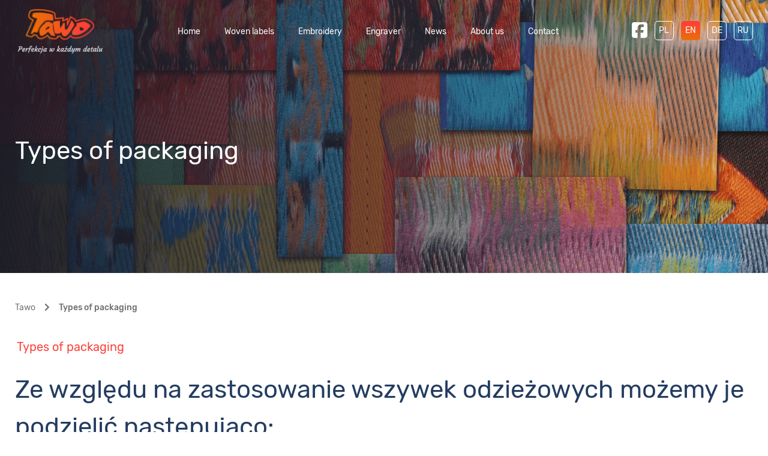

--- FILE ---
content_type: text/html; charset=UTF-8
request_url: https://www.tawo.pl/en/types-of-packaging/
body_size: 6982
content:
<!doctype html>
<html lang="en-GB">
<head>
	<meta charset="UTF-8">
	<meta name="viewport" content="width=device-width, initial-scale=1">
	<link rel="profile" href="https://gmpg.org/xfn/11">

	<title>Types of packaging &#8211; Tawo</title>
<meta name='robots' content='max-image-preview:large' />
<link rel="alternate" href="https://www.tawo.pl/rodzaje-konfekcjonowania/" hreflang="pl" />
<link rel="alternate" href="https://www.tawo.pl/en/types-of-packaging/" hreflang="en" />
<link rel="alternate" href="https://www.tawo.pl/de/arten-der-verpackung/" hreflang="de" />
<link rel="alternate" href="https://www.tawo.pl/ru/%d0%b2%d0%b8%d0%b4%d1%8b-%d1%83%d0%bf%d0%b0%d0%ba%d0%be%d0%b2%d0%ba%d0%b8/" hreflang="ru" />
<link rel='dns-prefetch' href='//www.tawo.pl' />
<link rel="alternate" type="application/rss+xml" title="Tawo &raquo; Feed" href="https://www.tawo.pl/en/feed/" />
<link rel="alternate" type="application/rss+xml" title="Tawo &raquo; Comments Feed" href="https://www.tawo.pl/en/comments/feed/" />
<script type="text/javascript">
window._wpemojiSettings = {"baseUrl":"https:\/\/s.w.org\/images\/core\/emoji\/14.0.0\/72x72\/","ext":".png","svgUrl":"https:\/\/s.w.org\/images\/core\/emoji\/14.0.0\/svg\/","svgExt":".svg","source":{"concatemoji":"https:\/\/www.tawo.pl\/wp-includes\/js\/wp-emoji-release.min.js?ver=6.1.9"}};
/*! This file is auto-generated */
!function(e,a,t){var n,r,o,i=a.createElement("canvas"),p=i.getContext&&i.getContext("2d");function s(e,t){var a=String.fromCharCode,e=(p.clearRect(0,0,i.width,i.height),p.fillText(a.apply(this,e),0,0),i.toDataURL());return p.clearRect(0,0,i.width,i.height),p.fillText(a.apply(this,t),0,0),e===i.toDataURL()}function c(e){var t=a.createElement("script");t.src=e,t.defer=t.type="text/javascript",a.getElementsByTagName("head")[0].appendChild(t)}for(o=Array("flag","emoji"),t.supports={everything:!0,everythingExceptFlag:!0},r=0;r<o.length;r++)t.supports[o[r]]=function(e){if(p&&p.fillText)switch(p.textBaseline="top",p.font="600 32px Arial",e){case"flag":return s([127987,65039,8205,9895,65039],[127987,65039,8203,9895,65039])?!1:!s([55356,56826,55356,56819],[55356,56826,8203,55356,56819])&&!s([55356,57332,56128,56423,56128,56418,56128,56421,56128,56430,56128,56423,56128,56447],[55356,57332,8203,56128,56423,8203,56128,56418,8203,56128,56421,8203,56128,56430,8203,56128,56423,8203,56128,56447]);case"emoji":return!s([129777,127995,8205,129778,127999],[129777,127995,8203,129778,127999])}return!1}(o[r]),t.supports.everything=t.supports.everything&&t.supports[o[r]],"flag"!==o[r]&&(t.supports.everythingExceptFlag=t.supports.everythingExceptFlag&&t.supports[o[r]]);t.supports.everythingExceptFlag=t.supports.everythingExceptFlag&&!t.supports.flag,t.DOMReady=!1,t.readyCallback=function(){t.DOMReady=!0},t.supports.everything||(n=function(){t.readyCallback()},a.addEventListener?(a.addEventListener("DOMContentLoaded",n,!1),e.addEventListener("load",n,!1)):(e.attachEvent("onload",n),a.attachEvent("onreadystatechange",function(){"complete"===a.readyState&&t.readyCallback()})),(e=t.source||{}).concatemoji?c(e.concatemoji):e.wpemoji&&e.twemoji&&(c(e.twemoji),c(e.wpemoji)))}(window,document,window._wpemojiSettings);
</script>
<style type="text/css">
img.wp-smiley,
img.emoji {
	display: inline !important;
	border: none !important;
	box-shadow: none !important;
	height: 1em !important;
	width: 1em !important;
	margin: 0 0.07em !important;
	vertical-align: -0.1em !important;
	background: none !important;
	padding: 0 !important;
}
</style>
	<link rel='stylesheet' id='wp-block-library-css' href='https://www.tawo.pl/wp-includes/css/dist/block-library/style.min.css?ver=6.1.9' type='text/css' media='all' />
<link rel='stylesheet' id='classic-theme-styles-css' href='https://www.tawo.pl/wp-includes/css/classic-themes.min.css?ver=1' type='text/css' media='all' />
<style id='global-styles-inline-css' type='text/css'>
body{--wp--preset--color--black: #000000;--wp--preset--color--cyan-bluish-gray: #abb8c3;--wp--preset--color--white: #ffffff;--wp--preset--color--pale-pink: #f78da7;--wp--preset--color--vivid-red: #cf2e2e;--wp--preset--color--luminous-vivid-orange: #ff6900;--wp--preset--color--luminous-vivid-amber: #fcb900;--wp--preset--color--light-green-cyan: #7bdcb5;--wp--preset--color--vivid-green-cyan: #00d084;--wp--preset--color--pale-cyan-blue: #8ed1fc;--wp--preset--color--vivid-cyan-blue: #0693e3;--wp--preset--color--vivid-purple: #9b51e0;--wp--preset--gradient--vivid-cyan-blue-to-vivid-purple: linear-gradient(135deg,rgba(6,147,227,1) 0%,rgb(155,81,224) 100%);--wp--preset--gradient--light-green-cyan-to-vivid-green-cyan: linear-gradient(135deg,rgb(122,220,180) 0%,rgb(0,208,130) 100%);--wp--preset--gradient--luminous-vivid-amber-to-luminous-vivid-orange: linear-gradient(135deg,rgba(252,185,0,1) 0%,rgba(255,105,0,1) 100%);--wp--preset--gradient--luminous-vivid-orange-to-vivid-red: linear-gradient(135deg,rgba(255,105,0,1) 0%,rgb(207,46,46) 100%);--wp--preset--gradient--very-light-gray-to-cyan-bluish-gray: linear-gradient(135deg,rgb(238,238,238) 0%,rgb(169,184,195) 100%);--wp--preset--gradient--cool-to-warm-spectrum: linear-gradient(135deg,rgb(74,234,220) 0%,rgb(151,120,209) 20%,rgb(207,42,186) 40%,rgb(238,44,130) 60%,rgb(251,105,98) 80%,rgb(254,248,76) 100%);--wp--preset--gradient--blush-light-purple: linear-gradient(135deg,rgb(255,206,236) 0%,rgb(152,150,240) 100%);--wp--preset--gradient--blush-bordeaux: linear-gradient(135deg,rgb(254,205,165) 0%,rgb(254,45,45) 50%,rgb(107,0,62) 100%);--wp--preset--gradient--luminous-dusk: linear-gradient(135deg,rgb(255,203,112) 0%,rgb(199,81,192) 50%,rgb(65,88,208) 100%);--wp--preset--gradient--pale-ocean: linear-gradient(135deg,rgb(255,245,203) 0%,rgb(182,227,212) 50%,rgb(51,167,181) 100%);--wp--preset--gradient--electric-grass: linear-gradient(135deg,rgb(202,248,128) 0%,rgb(113,206,126) 100%);--wp--preset--gradient--midnight: linear-gradient(135deg,rgb(2,3,129) 0%,rgb(40,116,252) 100%);--wp--preset--duotone--dark-grayscale: url('#wp-duotone-dark-grayscale');--wp--preset--duotone--grayscale: url('#wp-duotone-grayscale');--wp--preset--duotone--purple-yellow: url('#wp-duotone-purple-yellow');--wp--preset--duotone--blue-red: url('#wp-duotone-blue-red');--wp--preset--duotone--midnight: url('#wp-duotone-midnight');--wp--preset--duotone--magenta-yellow: url('#wp-duotone-magenta-yellow');--wp--preset--duotone--purple-green: url('#wp-duotone-purple-green');--wp--preset--duotone--blue-orange: url('#wp-duotone-blue-orange');--wp--preset--font-size--small: 13px;--wp--preset--font-size--medium: 20px;--wp--preset--font-size--large: 36px;--wp--preset--font-size--x-large: 42px;--wp--preset--spacing--20: 0.44rem;--wp--preset--spacing--30: 0.67rem;--wp--preset--spacing--40: 1rem;--wp--preset--spacing--50: 1.5rem;--wp--preset--spacing--60: 2.25rem;--wp--preset--spacing--70: 3.38rem;--wp--preset--spacing--80: 5.06rem;}:where(.is-layout-flex){gap: 0.5em;}body .is-layout-flow > .alignleft{float: left;margin-inline-start: 0;margin-inline-end: 2em;}body .is-layout-flow > .alignright{float: right;margin-inline-start: 2em;margin-inline-end: 0;}body .is-layout-flow > .aligncenter{margin-left: auto !important;margin-right: auto !important;}body .is-layout-constrained > .alignleft{float: left;margin-inline-start: 0;margin-inline-end: 2em;}body .is-layout-constrained > .alignright{float: right;margin-inline-start: 2em;margin-inline-end: 0;}body .is-layout-constrained > .aligncenter{margin-left: auto !important;margin-right: auto !important;}body .is-layout-constrained > :where(:not(.alignleft):not(.alignright):not(.alignfull)){max-width: var(--wp--style--global--content-size);margin-left: auto !important;margin-right: auto !important;}body .is-layout-constrained > .alignwide{max-width: var(--wp--style--global--wide-size);}body .is-layout-flex{display: flex;}body .is-layout-flex{flex-wrap: wrap;align-items: center;}body .is-layout-flex > *{margin: 0;}:where(.wp-block-columns.is-layout-flex){gap: 2em;}.has-black-color{color: var(--wp--preset--color--black) !important;}.has-cyan-bluish-gray-color{color: var(--wp--preset--color--cyan-bluish-gray) !important;}.has-white-color{color: var(--wp--preset--color--white) !important;}.has-pale-pink-color{color: var(--wp--preset--color--pale-pink) !important;}.has-vivid-red-color{color: var(--wp--preset--color--vivid-red) !important;}.has-luminous-vivid-orange-color{color: var(--wp--preset--color--luminous-vivid-orange) !important;}.has-luminous-vivid-amber-color{color: var(--wp--preset--color--luminous-vivid-amber) !important;}.has-light-green-cyan-color{color: var(--wp--preset--color--light-green-cyan) !important;}.has-vivid-green-cyan-color{color: var(--wp--preset--color--vivid-green-cyan) !important;}.has-pale-cyan-blue-color{color: var(--wp--preset--color--pale-cyan-blue) !important;}.has-vivid-cyan-blue-color{color: var(--wp--preset--color--vivid-cyan-blue) !important;}.has-vivid-purple-color{color: var(--wp--preset--color--vivid-purple) !important;}.has-black-background-color{background-color: var(--wp--preset--color--black) !important;}.has-cyan-bluish-gray-background-color{background-color: var(--wp--preset--color--cyan-bluish-gray) !important;}.has-white-background-color{background-color: var(--wp--preset--color--white) !important;}.has-pale-pink-background-color{background-color: var(--wp--preset--color--pale-pink) !important;}.has-vivid-red-background-color{background-color: var(--wp--preset--color--vivid-red) !important;}.has-luminous-vivid-orange-background-color{background-color: var(--wp--preset--color--luminous-vivid-orange) !important;}.has-luminous-vivid-amber-background-color{background-color: var(--wp--preset--color--luminous-vivid-amber) !important;}.has-light-green-cyan-background-color{background-color: var(--wp--preset--color--light-green-cyan) !important;}.has-vivid-green-cyan-background-color{background-color: var(--wp--preset--color--vivid-green-cyan) !important;}.has-pale-cyan-blue-background-color{background-color: var(--wp--preset--color--pale-cyan-blue) !important;}.has-vivid-cyan-blue-background-color{background-color: var(--wp--preset--color--vivid-cyan-blue) !important;}.has-vivid-purple-background-color{background-color: var(--wp--preset--color--vivid-purple) !important;}.has-black-border-color{border-color: var(--wp--preset--color--black) !important;}.has-cyan-bluish-gray-border-color{border-color: var(--wp--preset--color--cyan-bluish-gray) !important;}.has-white-border-color{border-color: var(--wp--preset--color--white) !important;}.has-pale-pink-border-color{border-color: var(--wp--preset--color--pale-pink) !important;}.has-vivid-red-border-color{border-color: var(--wp--preset--color--vivid-red) !important;}.has-luminous-vivid-orange-border-color{border-color: var(--wp--preset--color--luminous-vivid-orange) !important;}.has-luminous-vivid-amber-border-color{border-color: var(--wp--preset--color--luminous-vivid-amber) !important;}.has-light-green-cyan-border-color{border-color: var(--wp--preset--color--light-green-cyan) !important;}.has-vivid-green-cyan-border-color{border-color: var(--wp--preset--color--vivid-green-cyan) !important;}.has-pale-cyan-blue-border-color{border-color: var(--wp--preset--color--pale-cyan-blue) !important;}.has-vivid-cyan-blue-border-color{border-color: var(--wp--preset--color--vivid-cyan-blue) !important;}.has-vivid-purple-border-color{border-color: var(--wp--preset--color--vivid-purple) !important;}.has-vivid-cyan-blue-to-vivid-purple-gradient-background{background: var(--wp--preset--gradient--vivid-cyan-blue-to-vivid-purple) !important;}.has-light-green-cyan-to-vivid-green-cyan-gradient-background{background: var(--wp--preset--gradient--light-green-cyan-to-vivid-green-cyan) !important;}.has-luminous-vivid-amber-to-luminous-vivid-orange-gradient-background{background: var(--wp--preset--gradient--luminous-vivid-amber-to-luminous-vivid-orange) !important;}.has-luminous-vivid-orange-to-vivid-red-gradient-background{background: var(--wp--preset--gradient--luminous-vivid-orange-to-vivid-red) !important;}.has-very-light-gray-to-cyan-bluish-gray-gradient-background{background: var(--wp--preset--gradient--very-light-gray-to-cyan-bluish-gray) !important;}.has-cool-to-warm-spectrum-gradient-background{background: var(--wp--preset--gradient--cool-to-warm-spectrum) !important;}.has-blush-light-purple-gradient-background{background: var(--wp--preset--gradient--blush-light-purple) !important;}.has-blush-bordeaux-gradient-background{background: var(--wp--preset--gradient--blush-bordeaux) !important;}.has-luminous-dusk-gradient-background{background: var(--wp--preset--gradient--luminous-dusk) !important;}.has-pale-ocean-gradient-background{background: var(--wp--preset--gradient--pale-ocean) !important;}.has-electric-grass-gradient-background{background: var(--wp--preset--gradient--electric-grass) !important;}.has-midnight-gradient-background{background: var(--wp--preset--gradient--midnight) !important;}.has-small-font-size{font-size: var(--wp--preset--font-size--small) !important;}.has-medium-font-size{font-size: var(--wp--preset--font-size--medium) !important;}.has-large-font-size{font-size: var(--wp--preset--font-size--large) !important;}.has-x-large-font-size{font-size: var(--wp--preset--font-size--x-large) !important;}
.wp-block-navigation a:where(:not(.wp-element-button)){color: inherit;}
:where(.wp-block-columns.is-layout-flex){gap: 2em;}
.wp-block-pullquote{font-size: 1.5em;line-height: 1.6;}
</style>
<link rel='stylesheet' id='contact-form-7-css' href='https://www.tawo.pl/wp-content/plugins/contact-form-7/includes/css/styles.css?ver=5.7.3' type='text/css' media='all' />
<link rel='stylesheet' id='general-css' href='https://www.tawo.pl/wp-content/themes/tawo/css/general.css?ver=1.8' type='text/css' media='all' />
<link rel='stylesheet' id='desktop-css' href='https://www.tawo.pl/wp-content/themes/tawo/css/desktop.css?ver=1.4' type='text/css' media='all' />
<link rel='stylesheet' id='tablet-css' href='https://www.tawo.pl/wp-content/themes/tawo/css/tablet.css?ver=1.4' type='text/css' media='all' />
<link rel='stylesheet' id='mobile-css' href='https://www.tawo.pl/wp-content/themes/tawo/css/mobile.css?ver=1.4' type='text/css' media='all' />
<script type='text/javascript' src='https://www.tawo.pl/wp-includes/js/jquery/jquery.min.js?ver=3.6.1' id='jquery-core-js'></script>
<script type='text/javascript' src='https://www.tawo.pl/wp-includes/js/jquery/jquery-migrate.min.js?ver=3.3.2' id='jquery-migrate-js'></script>
<link rel="https://api.w.org/" href="https://www.tawo.pl/wp-json/" /><link rel="alternate" type="application/json" href="https://www.tawo.pl/wp-json/wp/v2/pages/1588" /><link rel="EditURI" type="application/rsd+xml" title="RSD" href="https://www.tawo.pl/xmlrpc.php?rsd" />
<link rel="wlwmanifest" type="application/wlwmanifest+xml" href="https://www.tawo.pl/wp-includes/wlwmanifest.xml" />
<meta name="generator" content="WordPress 6.1.9" />
<link rel="canonical" href="https://www.tawo.pl/en/types-of-packaging/" />
<link rel='shortlink' href='https://www.tawo.pl/?p=1588' />
<link rel="alternate" type="application/json+oembed" href="https://www.tawo.pl/wp-json/oembed/1.0/embed?url=https%3A%2F%2Fwww.tawo.pl%2Fen%2Ftypes-of-packaging%2F" />
<link rel="alternate" type="text/xml+oembed" href="https://www.tawo.pl/wp-json/oembed/1.0/embed?url=https%3A%2F%2Fwww.tawo.pl%2Fen%2Ftypes-of-packaging%2F&#038;format=xml" />
		<style type="text/css">
					.site-title,
			.site-description {
				position: absolute;
				clip: rect(1px, 1px, 1px, 1px);
			}
				</style>
		<style type="text/css">.blue-message {
background: none repeat scroll 0 0 #3399ff;
color: #ffffff;
text-shadow: none;
font-size: 14px;
line-height: 24px;
padding: 10px;
} 
.green-message {
background: none repeat scroll 0 0 #8cc14c;
color: #ffffff;
text-shadow: none;
font-size: 14px;
line-height: 24px;
padding: 10px;
} 
.orange-message {
background: none repeat scroll 0 0 #faa732;
color: #ffffff;
text-shadow: none;
font-size: 14px;
line-height: 24px;
padding: 10px;
} 
.red-message {
background: none repeat scroll 0 0 #da4d31;
color: #ffffff;
text-shadow: none;
font-size: 14px;
line-height: 24px;
padding: 10px;
} 
.grey-message {
background: none repeat scroll 0 0 #53555c;
color: #ffffff;
text-shadow: none;
font-size: 14px;
line-height: 24px;
padding: 10px;
} 
.left-block {
background: none repeat scroll 0 0px, radial-gradient(ellipse at center center, #ffffff 0%, #f2f2f2 100%) repeat scroll 0 0 rgba(0, 0, 0, 0);
color: #8b8e97;
padding: 10px;
margin: 10px;
float: left;
} 
.right-block {
background: none repeat scroll 0 0px, radial-gradient(ellipse at center center, #ffffff 0%, #f2f2f2 100%) repeat scroll 0 0 rgba(0, 0, 0, 0);
color: #8b8e97;
padding: 10px;
margin: 10px;
float: right;
} 
.blockquotes {
background: none;
border-left: 5px solid #f1f1f1;
color: #8B8E97;
font-size: 14px;
font-style: italic;
line-height: 22px;
padding-left: 15px;
padding: 10px;
width: 60%;
float: left;
} 
</style><!-- Google tag (gtag.js) -->
<script async src="https://www.googletagmanager.com/gtag/js?id=G-Z0Q1KHW9EV"></script>
<script>
  window.dataLayer = window.dataLayer || [];
  function gtag(){dataLayer.push(arguments);}
  gtag('js', new Date());

  gtag('config', 'G-Z0Q1KHW9EV');
</script>
<!-- Google Tag Manager -->
<script>(function(w,d,s,l,i){w[l]=w[l]||[];w[l].push({'gtm.start':
new Date().getTime(),event:'gtm.js'});var f=d.getElementsByTagName(s)[0],
j=d.createElement(s),dl=l!='dataLayer'?'&l='+l:'';j.async=true;j.src=
'https://www.googletagmanager.com/gtm.js?id='+i+dl;f.parentNode.insertBefore(j,f);
})(window,document,'script','dataLayer','GTM-5L2XHWRS');</script>
<!-- End Google Tag Manager --><link rel="icon" href="https://www.tawo.pl/wp-content/uploads/2020/03/TAWO_favicon.png" sizes="32x32" />
<link rel="icon" href="https://www.tawo.pl/wp-content/uploads/2020/03/TAWO_favicon.png" sizes="192x192" />
<link rel="apple-touch-icon" href="https://www.tawo.pl/wp-content/uploads/2020/03/TAWO_favicon.png" />
<meta name="msapplication-TileImage" content="https://www.tawo.pl/wp-content/uploads/2020/03/TAWO_favicon.png" />
</head>

<body class="page-template-default page page-id-1588 wp-custom-logo no-sidebar">
<!-- Google Tag Manager (noscript) -->
<noscript><iframe src="https://www.googletagmanager.com/ns.html?id=GTM-5L2XHWRS"
height="0" width="0" style="display:none;visibility:hidden"></iframe></noscript>
<!-- End Google Tag Manager (noscript) -->

<!-- Cookie popup -->

<div id="page" class="site">
	<a class="skip-link screen-reader-text" href="#content">Skip to content</a>

	<header id="masthead" class="o-site-header">
		<div class="m-site-header__logo">
			<a href="https://www.tawo.pl/en/home/" class="custom-logo-link" rel="home"><img width="304" height="162" src="https://www.tawo.pl/wp-content/uploads/2020/03/Tawo-logo.png" class="custom-logo" alt="Tawo" decoding="async" srcset="https://www.tawo.pl/wp-content/uploads/2020/03/Tawo-logo.png 304w, https://www.tawo.pl/wp-content/uploads/2020/03/Tawo-logo-300x160.png 300w" sizes="(max-width: 304px) 100vw, 304px" /></a>		</div>

		<nav id="main-menu" class="m-site-header__main-menu">
			<div class="menu-menu-glowne-en-container"><ul id="primary-menu" class="menu"><li id="menu-item-1594" class="menu-item menu-item-type-post_type menu-item-object-page menu-item-home menu-item-1594"><a href="https://www.tawo.pl/en/home/">Home</a></li>
<li id="menu-item-1598" class="menu-item menu-item-type-post_type menu-item-object-page menu-item-has-children menu-item-1598"><a href="https://www.tawo.pl/en/woven-labels/">Woven labels</a>
<ul class="sub-menu">
	<li id="menu-item-1613" class="menu-item menu-item-type-custom menu-item-object-custom menu-item-1613"><a href="https://www.tawo.pl/en/woven-labels/#Jacquard_labels">Jacquard labels</a></li>
	<li id="menu-item-1615" class="menu-item menu-item-type-custom menu-item-object-custom menu-item-1615"><a href="https://www.tawo.pl/en/woven-labels/#Clothing_labels">Clothing labels</a></li>
	<li id="menu-item-1612" class="menu-item menu-item-type-custom menu-item-object-custom menu-item-1612"><a href="https://www.tawo.pl/en/woven-labels/#Woven_emblems">Woven emblems</a></li>
	<li id="menu-item-1614" class="menu-item menu-item-type-custom menu-item-object-custom menu-item-1614"><a href="https://www.tawo.pl/en/woven-labels/#Printed_labels_and_tags">Printed labels and tags</a></li>
</ul>
</li>
<li id="menu-item-1601" class="menu-item menu-item-type-post_type menu-item-object-page menu-item-has-children menu-item-1601"><a href="https://www.tawo.pl/en/embroidery/">Embroidery</a>
<ul class="sub-menu">
	<li id="menu-item-1616" class="menu-item menu-item-type-custom menu-item-object-custom menu-item-1616"><a href="https://www.tawo.pl/en/embroidery/#Advertising_embroidery">Advertising embroidery</a></li>
	<li id="menu-item-1617" class="menu-item menu-item-type-custom menu-item-object-custom menu-item-1617"><a href="https://www.tawo.pl/en/embroidery/#Emblems_and_labels">Emblems and labels</a></li>
	<li id="menu-item-1618" class="menu-item menu-item-type-custom menu-item-object-custom menu-item-1618"><a href="https://www.tawo.pl/en/embroidery/#Embroidery_on_clothing">Embroidery on clothing</a></li>
	<li id="menu-item-1619" class="menu-item menu-item-type-custom menu-item-object-custom menu-item-1619"><a href="https://www.tawo.pl/en/embroidery/#Sacred_embroidery">Sacred embroidery</a></li>
</ul>
</li>
<li id="menu-item-2098" class="menu-item menu-item-type-post_type menu-item-object-page menu-item-has-children menu-item-2098"><a href="https://www.tawo.pl/en/engraver/">Engraver</a>
<ul class="sub-menu">
	<li id="menu-item-2099" class="menu-item menu-item-type-custom menu-item-object-custom menu-item-2099"><a href="https://www.tawo.pl/en/engraver/#engraved-eco-leather">Engraved eco-leather</a></li>
	<li id="menu-item-2100" class="menu-item menu-item-type-custom menu-item-object-custom menu-item-2100"><a href="https://www.tawo.pl/en/engraver/#Engraved-washpapa">Engraved washpapa</a></li>
</ul>
</li>
<li id="menu-item-1599" class="menu-item menu-item-type-post_type menu-item-object-page menu-item-1599"><a href="https://www.tawo.pl/en/news/">News</a></li>
<li id="menu-item-1600" class="menu-item menu-item-type-post_type menu-item-object-page menu-item-1600"><a href="https://www.tawo.pl/en/about-us/">About us</a></li>
<li id="menu-item-1602" class="menu-item menu-item-type-post_type menu-item-object-page menu-item-1602"><a href="https://www.tawo.pl/en/contact/">Contact</a></li>
</ul></div>		</nav>

		<div class="m-site-header__social-links-mobile">
				<div class="social-links  social-links--is_white_mode">
		<a href="https://www.facebook.com/people/Tawo-Wszywki-odzie%C5%BCowe-Hafty-Grawer/61573192252538/" target="_blank" class="social-links__link">
			<svg xmlns="http://www.w3.org/2000/svg" viewBox="0 0 448 512" height="30">
				<path
					d="M64 32C28.7 32 0 60.7 0 96V416c0 35.3 28.7 64 64 64h98.2V334.2H109.4V256h52.8V222.3c0-87.1 39.4-127.5 125-127.5c16.2 0 44.2 3.2 55.7 6.4V172c-6-.6-16.5-1-29.6-1c-42 0-58.2 15.9-58.2 57.2V256h83.6l-14.4 78.2H255V480H384c35.3 0 64-28.7 64-64V96c0-35.3-28.7-64-64-64H64z" fill="#1d2040"/>
			</svg>
		</a>
	</div>
		</div>

		<div class="m-site-header__lang-menu">
			<div class="m-site-header__social-links">
					<div class="social-links  social-links--is_white_mode">
		<a href="https://www.facebook.com/people/Tawo-Wszywki-odzie%C5%BCowe-Hafty-Grawer/61573192252538/" target="_blank" class="social-links__link">
			<svg xmlns="http://www.w3.org/2000/svg" viewBox="0 0 448 512" height="30">
				<path
					d="M64 32C28.7 32 0 60.7 0 96V416c0 35.3 28.7 64 64 64h98.2V334.2H109.4V256h52.8V222.3c0-87.1 39.4-127.5 125-127.5c16.2 0 44.2 3.2 55.7 6.4V172c-6-.6-16.5-1-29.6-1c-42 0-58.2 15.9-58.2 57.2V256h83.6l-14.4 78.2H255V480H384c35.3 0 64-28.7 64-64V96c0-35.3-28.7-64-64-64H64z" fill="#1d2040"/>
			</svg>
		</a>
	</div>
			</div>
			<div class="menu-menu-jezykowe-container"><ul id="language-menu" class="menu"><li id="menu-item-70-pl" class="lang-item lang-item-3 lang-item-pl lang-item-first menu-item menu-item-type-custom menu-item-object-custom menu-item-70-pl"><a href="https://www.tawo.pl/rodzaje-konfekcjonowania/" hreflang="pl-PL" lang="pl-PL">PL</a></li>
<li id="menu-item-70-en" class="lang-item lang-item-6 lang-item-en current-lang menu-item menu-item-type-custom menu-item-object-custom menu-item-70-en"><a href="https://www.tawo.pl/en/types-of-packaging/" hreflang="en-GB" lang="en-GB">EN</a></li>
<li id="menu-item-70-de" class="lang-item lang-item-10 lang-item-de menu-item menu-item-type-custom menu-item-object-custom menu-item-70-de"><a href="https://www.tawo.pl/de/arten-der-verpackung/" hreflang="de-DE" lang="de-DE">DE</a></li>
<li id="menu-item-70-ru" class="lang-item lang-item-14 lang-item-ru menu-item menu-item-type-custom menu-item-object-custom menu-item-70-ru"><a href="https://www.tawo.pl/ru/%d0%b2%d0%b8%d0%b4%d1%8b-%d1%83%d0%bf%d0%b0%d0%ba%d0%be%d0%b2%d0%ba%d0%b8/" hreflang="ru-RU" lang="ru-RU">RU</a></li>
</ul></div>		</div>

		<button id="smart-menu-button" class="a-button a-button--white a-button--smart-menu"><span></span></button>
		<div id="smart-menu" class="m-site-header__smart-menu">
			<div class="menu-menu-glowne-en-container"><ul id="primary-smart-menu" class="menu"><li class="menu-item menu-item-type-post_type menu-item-object-page menu-item-home menu-item-1594"><a href="https://www.tawo.pl/en/home/">Home</a></li>
<li class="menu-item menu-item-type-post_type menu-item-object-page menu-item-has-children menu-item-1598"><a href="https://www.tawo.pl/en/woven-labels/">Woven labels</a>
<ul class="sub-menu">
	<li class="menu-item menu-item-type-custom menu-item-object-custom menu-item-1613"><a href="https://www.tawo.pl/en/woven-labels/#Jacquard_labels">Jacquard labels</a></li>
	<li class="menu-item menu-item-type-custom menu-item-object-custom menu-item-1615"><a href="https://www.tawo.pl/en/woven-labels/#Clothing_labels">Clothing labels</a></li>
	<li class="menu-item menu-item-type-custom menu-item-object-custom menu-item-1612"><a href="https://www.tawo.pl/en/woven-labels/#Woven_emblems">Woven emblems</a></li>
	<li class="menu-item menu-item-type-custom menu-item-object-custom menu-item-1614"><a href="https://www.tawo.pl/en/woven-labels/#Printed_labels_and_tags">Printed labels and tags</a></li>
</ul>
</li>
<li class="menu-item menu-item-type-post_type menu-item-object-page menu-item-has-children menu-item-1601"><a href="https://www.tawo.pl/en/embroidery/">Embroidery</a>
<ul class="sub-menu">
	<li class="menu-item menu-item-type-custom menu-item-object-custom menu-item-1616"><a href="https://www.tawo.pl/en/embroidery/#Advertising_embroidery">Advertising embroidery</a></li>
	<li class="menu-item menu-item-type-custom menu-item-object-custom menu-item-1617"><a href="https://www.tawo.pl/en/embroidery/#Emblems_and_labels">Emblems and labels</a></li>
	<li class="menu-item menu-item-type-custom menu-item-object-custom menu-item-1618"><a href="https://www.tawo.pl/en/embroidery/#Embroidery_on_clothing">Embroidery on clothing</a></li>
	<li class="menu-item menu-item-type-custom menu-item-object-custom menu-item-1619"><a href="https://www.tawo.pl/en/embroidery/#Sacred_embroidery">Sacred embroidery</a></li>
</ul>
</li>
<li class="menu-item menu-item-type-post_type menu-item-object-page menu-item-has-children menu-item-2098"><a href="https://www.tawo.pl/en/engraver/">Engraver</a>
<ul class="sub-menu">
	<li class="menu-item menu-item-type-custom menu-item-object-custom menu-item-2099"><a href="https://www.tawo.pl/en/engraver/#engraved-eco-leather">Engraved eco-leather</a></li>
	<li class="menu-item menu-item-type-custom menu-item-object-custom menu-item-2100"><a href="https://www.tawo.pl/en/engraver/#Engraved-washpapa">Engraved washpapa</a></li>
</ul>
</li>
<li class="menu-item menu-item-type-post_type menu-item-object-page menu-item-1599"><a href="https://www.tawo.pl/en/news/">News</a></li>
<li class="menu-item menu-item-type-post_type menu-item-object-page menu-item-1600"><a href="https://www.tawo.pl/en/about-us/">About us</a></li>
<li class="menu-item menu-item-type-post_type menu-item-object-page menu-item-1602"><a href="https://www.tawo.pl/en/contact/">Contact</a></li>
</ul></div>
			<div class="menu-menu-jezykowe-container"><ul id="language-smart-menu" class="menu"><li class="lang-item lang-item-3 lang-item-pl lang-item-first menu-item menu-item-type-custom menu-item-object-custom menu-item-70-pl"><a href="https://www.tawo.pl/rodzaje-konfekcjonowania/" hreflang="pl-PL" lang="pl-PL">PL</a></li>
<li class="lang-item lang-item-6 lang-item-en current-lang menu-item menu-item-type-custom menu-item-object-custom menu-item-70-en"><a href="https://www.tawo.pl/en/types-of-packaging/" hreflang="en-GB" lang="en-GB">EN</a></li>
<li class="lang-item lang-item-10 lang-item-de menu-item menu-item-type-custom menu-item-object-custom menu-item-70-de"><a href="https://www.tawo.pl/de/arten-der-verpackung/" hreflang="de-DE" lang="de-DE">DE</a></li>
<li class="lang-item lang-item-14 lang-item-ru menu-item menu-item-type-custom menu-item-object-custom menu-item-70-ru"><a href="https://www.tawo.pl/ru/%d0%b2%d0%b8%d0%b4%d1%8b-%d1%83%d0%bf%d0%b0%d0%ba%d0%be%d0%b2%d0%ba%d0%b8/" hreflang="ru-RU" lang="ru-RU">RU</a></li>
</ul></div>		</div>
	</header>

	<div id="content" class="site-content">

	<div id="primary" class="content-area">
		<div class="wrapper">
			<main id="main" class="site-main">

				<div class="o-default-banner">
										<div class="m-default-banner__image-wrapper">
													<img src="https://www.tawo.pl/wp-content/themes/tawo/images/banner-placeholder.png" alt="Default banner placeholder">
											</div>
					<div class="m-default-banner__text-wrapper">
													<span class="h2 a-default-banner__text">  Types of packaging</span>
											</div>
				</div>

				<nav class="o-breadcrumbs">
					<!-- Breadcrumb NavXT 7.1.0 -->
<span property="itemListElement" typeof="ListItem"><a property="item" typeof="WebPage" title="Go to Tawo." href="https://www.tawo.pl" class="home" ><span property="name">Tawo</span></a><meta property="position" content="1"></span><span class="a-breadcrumb__separator"></span><span class="post post-page current-item">Types of packaging</span>				</nav>

				
<article id="post-1588" class="post-1588 page type-page status-publish hentry">
	
	<header class="entry-header">
		<h1 class="entry-title">Types of packaging</h1>	</header><!-- .entry-header -->

	<div class="entry-content">
		
<h2>Ze względu na zastosowanie wszywek odzieżowych możemy je podzielić następująco: </h2>



<ul><li>Wszywki cięte</li><li>Wszywki zaprasowane w połowie</li><li> Wszywki zaprasowane na końcach</li><li> Wszywki zaprasowane w formie wieszaka</li><li> Jako przywieszki do suwaków</li><li> Jako forma kieszonki na guzik</li><li> Wszywki wycinane laserem na dowolny kształt.</li></ul>



<div class="wp-block-image"><figure class="aligncenter size-large"><img decoding="async" src="https://www.tawo.pl/wp-content/uploads/2021/05/KONFEKCJONOWANIE-WSZYWEK-WER-2020-ENG-1.jpg" alt="" class="wp-image-1523"/></figure></div>



<div class="wp-block-image"><figure class="aligncenter size-large"><img decoding="async" src="https://www.tawo.pl/wp-content/uploads/2021/05/KONFEKCJONOWANIE-WSZYWEK-WER-2020-ENG-2.jpg" alt="" class="wp-image-1524"/></figure></div>
	</div><!-- .entry-content -->

	</article><!-- #post-1588 -->

			</main><!-- #main -->
		</div>
	</div><!-- #primary -->

</div><!-- #content -->

<section id="contact" class="o-site-contact">
	<div class="wrapper o-site-contact__wrapper">
					<div class="m-site-contact__item">
				<section id="media_image-2" class="widget widget_media_image"><img width="152" height="81" src="https://www.tawo.pl/wp-content/uploads/2020/03/Logo-white.png" class="image wp-image-361  attachment-full size-full" alt="" decoding="async" loading="lazy" style="max-width: 100%; height: auto;" srcset="https://www.tawo.pl/wp-content/uploads/2020/03/Logo-white.png 152w, https://www.tawo.pl/wp-content/uploads/2020/03/Logo-white-150x81.png 150w" sizes="(max-width: 152px) 100vw, 152px" /></section><section id="text-19" class="widget widget_text">			<div class="textwidget"><p>Pawła Włodkowica 6<br />
03-262 Warszawa<br />
e-mail: <a href="mailto:tawo@tawo.pl">tawo@tawo.pl</a></p>
</div>
		</section>					<div class="social-links  social-links--is_white_mode">
		<a href="https://www.facebook.com/people/Tawo-Wszywki-odzie%C5%BCowe-Hafty-Grawer/61573192252538/" target="_blank" class="social-links__link">
			<svg xmlns="http://www.w3.org/2000/svg" viewBox="0 0 448 512" height="30">
				<path
					d="M64 32C28.7 32 0 60.7 0 96V416c0 35.3 28.7 64 64 64h98.2V334.2H109.4V256h52.8V222.3c0-87.1 39.4-127.5 125-127.5c16.2 0 44.2 3.2 55.7 6.4V172c-6-.6-16.5-1-29.6-1c-42 0-58.2 15.9-58.2 57.2V256h83.6l-14.4 78.2H255V480H384c35.3 0 64-28.7 64-64V96c0-35.3-28.7-64-64-64H64z" fill="#1d2040"/>
			</svg>
		</a>
	</div>
			</div>
							<div class="m-site-contact__item">
				<section id="text-8" class="widget widget_text"><span class="widget-title">Secretariat</span>			<div class="textwidget"><p>e-mail: <a href="mailto:sekretariat@tawo.pl">sekretariat@tawo.pl</a><br />
telephone number.: <a href="tel:+48 697 024 211">+48 697 024 211</a></p>
</div>
		</section>			</div>
							<div class="m-site-contact__item">
				<section id="text-9" class="widget widget_text"><span class="widget-title">Emblems</span>			<div class="textwidget"><p>e-mail: <a href="mailto:wszywki@tawo.pl">wszywki@tawo.pl</a><br />
telephone number: <a href="tel:+48697024210">+48 697 024 210</a><br />
telephone number:&nbsp;<a href="tel:+48609795899">+48 609 795 899</a></p>
</div>
		</section>			</div>
							<div class="m-site-contact__item">
				<section id="text-10" class="widget widget_text"><span class="widget-title">Embroidery</span>			<div class="textwidget"><p>e-mail: <a href="mailto:hafty@tawo.pl">hafty@tawo.pl</a><br />
telephone number: <a href="tel:+48667690015">+48 667 690 015 </a></p>
</div>
		</section>			</div>
			</div>
</section>

<footer id="footer" class="o-site-footer">
	<div class="wrapper o-site-footer__element-wrapper o-site-footer__element-wrapper--menu">
		<nav class="m-site-footer__menu">
			<div class="menu-footer-en-container"><ul id="footer-menu" class="menu"><li id="menu-item-1608" class="menu-item menu-item-type-post_type menu-item-object-page menu-item-home menu-item-1608"><a href="https://www.tawo.pl/en/home/">Home</a></li>
<li id="menu-item-1607" class="menu-item menu-item-type-post_type menu-item-object-page menu-item-1607"><a href="https://www.tawo.pl/en/woven-labels/">Woven labels</a></li>
<li id="menu-item-1605" class="menu-item menu-item-type-post_type menu-item-object-page menu-item-1605"><a href="https://www.tawo.pl/en/jacquard-labels/">Jacquard labels</a></li>
<li id="menu-item-2101" class="menu-item menu-item-type-post_type menu-item-object-page menu-item-2101"><a href="https://www.tawo.pl/en/engraver/">Engraver</a></li>
<li id="menu-item-1604" class="menu-item menu-item-type-post_type menu-item-object-page menu-item-1604"><a href="https://www.tawo.pl/en/news/">News</a></li>
<li id="menu-item-1606" class="menu-item menu-item-type-post_type menu-item-object-page menu-item-1606"><a href="https://www.tawo.pl/en/about-us/">About us</a></li>
<li id="menu-item-1609" class="menu-item menu-item-type-post_type menu-item-object-page menu-item-1609"><a href="https://www.tawo.pl/en/contact/">Contact</a></li>
</ul></div>		</nav>
	</div>
	<div
		class="wrapper o-site-footer__element-wrapper o-site-footer__element-wrapper--dark o-site-footer__element-wrapper--realization">
		<div class="m-site-footer__info">
				<span>
					&copy;2026 
					<b>Tawo</b>
					All rights reserved.				</span>
		</div>
		<div class="m-site-footer__realization">
			<span>Created by:&nbsp;</span><a href="https://primeo.pl/"><img
					src="https://www.tawo.pl/wp-content/themes/tawo/images/primeo.svg" alt="Primeo"></a>
		</div>
	</div>
</footer>

<div class="wrapper m-back-to-top__wrapper">
	<button id="backToTop" class="a-back-to-top" type="button"></button>
</div>

</div><!-- #page -->

<script type='text/javascript' src='https://www.tawo.pl/wp-content/plugins/contact-form-7/includes/swv/js/index.js?ver=5.7.3' id='swv-js'></script>
<script type='text/javascript' id='contact-form-7-js-extra'>
/* <![CDATA[ */
var wpcf7 = {"api":{"root":"https:\/\/www.tawo.pl\/wp-json\/","namespace":"contact-form-7\/v1"}};
/* ]]> */
</script>
<script type='text/javascript' src='https://www.tawo.pl/wp-content/plugins/contact-form-7/includes/js/index.js?ver=5.7.3' id='contact-form-7-js'></script>
<script type='text/javascript' src='https://www.tawo.pl/wp-content/themes/tawo/js/all.min.js?ver=1.2' id='all-min-js-js'></script>

</body>
</html>


--- FILE ---
content_type: text/css
request_url: https://www.tawo.pl/wp-content/themes/tawo/css/general.css?ver=1.8
body_size: 10790
content:
@font-face{font-family:'Font Awesome 5 Brands';font-style:normal;font-weight:normal;src:url("../fonts/font_awesome/fa-brands-400.eot");src:url("../fonts/font_awesome/fa-brands-400.eot?#iefix") format("embedded-opentype"),url("../fonts/font_awesome/fa-brands-400.woff2") format("woff2"),url("../fonts/font_awesome/fa-brands-400.woff") format("woff"),url("../fonts/font_awesome/fa-brands-400.ttf") format("truetype"),url("../fonts/font_awesome/fa-brands-400.svg#fontawesome") format("svg")}@font-face{font-family:'Font Awesome 5 Free';font-style:normal;font-weight:400;src:url("../fonts/font_awesome/fa-regular-400.eot");src:url("../fonts/font_awesome/fa-regular-400.eot?#iefix") format("embedded-opentype"),url("../fonts/font_awesome/fa-regular-400.woff2") format("woff2"),url("../fonts/font_awesome/fa-regular-400.woff") format("woff"),url("../fonts/font_awesome/fa-regular-400.ttf") format("truetype"),url("../fonts/font_awesome/fa-regular-400.svg#fontawesome") format("svg")}@font-face{font-family:'Font Awesome 5 Free';font-style:normal;font-weight:900;src:url("../fonts/font_awesome/fa-solid-900.eot");src:url("../fonts/font_awesome/fa-solid-900.eot?#iefix") format("embedded-opentype"),url("../fonts/font_awesome/fa-solid-900.woff2") format("woff2"),url("../fonts/font_awesome/fa-solid-900.woff") format("woff"),url("../fonts/font_awesome/fa-solid-900.ttf") format("truetype"),url("../fonts/font_awesome/fa-solid-900.svg#fontawesome") format("svg")}@font-face{font-family:'Rubik';font-style:normal;font-weight:300;font-display:swap;src:url("../fonts/rubik/Rubik-Light.ttf")}@font-face{font-family:'Rubik';font-style:italic;font-weight:300;font-display:swap;src:url("../fonts/rubik/Rubik-LightItalic.ttf")}@font-face{font-family:'Rubik';font-style:normal;font-weight:400;font-display:swap;src:url("../fonts/rubik/Rubik-Regular.ttf")}@font-face{font-family:'Rubik';font-style:italic;font-weight:400;font-display:swap;src:url("../fonts/rubik/Rubik-Italic.ttf")}@font-face{font-family:'Rubik';font-style:normal;font-weight:500;font-display:swap;src:url("../fonts/rubik/Rubik-Medium.ttf")}@font-face{font-family:'Rubik';font-style:italic;font-weight:500;font-display:swap;src:url("../fonts/rubik/Rubik-MediumItalic.ttf")}@font-face{font-family:'Rubik';font-style:normal;font-weight:700;font-display:swap;src:url("../fonts/rubik/Rubik-Bold.ttf")}@font-face{font-family:'Rubik';font-style:italic;font-weight:700;font-display:swap;src:url("../fonts/rubik/Rubik-BoldItalic.ttf")}@font-face{font-family:'Rubik';font-style:normal;font-weight:900;font-display:swap;src:url("../fonts/rubik/Rubik-Black.ttf")}@font-face{font-family:'Rubik';font-style:italic;font-weight:900;font-display:swap;src:url("../fonts/rubik/Rubik-BlackItalic.ttf")}@font-face{font-family:'Montserrat';font-style:normal;font-weight:300;font-display:swap;src:url("../fonts/montserrat/Montserrat-Light.ttf")}@font-face{font-family:'Montserrat';font-style:italic;font-weight:300;font-display:swap;src:url("../fonts/montserrat/Montserrat-LightItalic.ttf")}@font-face{font-family:'Montserrat';font-style:normal;font-weight:400;font-display:swap;src:url("../fonts/montserrat/Montserrat-Regular.ttf")}@font-face{font-family:'Montserrat';font-style:italic;font-weight:400;font-display:swap;src:url("../fonts/montserrat/Montserrat-Italic.ttf")}@font-face{font-family:'Montserrat';font-style:normal;font-weight:500;font-display:swap;src:url("../fonts/montserrat/Montserrat-Medium.ttf")}@font-face{font-family:'Montserrat';font-style:italic;font-weight:500;font-display:swap;src:url("../fonts/montserrat/Montserrat-MediumItalic.ttf")}@font-face{font-family:'Montserrat';font-style:normal;font-weight:700;font-display:swap;src:url("../fonts/montserrat/Montserrat-Bold.ttf")}@font-face{font-family:'Montserrat';font-style:italic;font-weight:700;font-display:swap;src:url("../fonts/montserrat/Montserrat-BoldItalic.ttf")}@font-face{font-family:'Montserrat';font-style:normal;font-weight:800;font-display:swap;src:url("../fonts/montserrat/Montserrat-ExtraBold.ttf")}@font-face{font-family:'Montserrat';font-style:italic;font-weight:800;font-display:swap;src:url("../fonts/montserrat/Montserrat-ExtraBoldItalic.ttf")}@font-face{font-family:'Montserrat';font-style:normal;font-weight:900;font-display:swap;src:url("../fonts/montserrat/Montserrat-Black.ttf")}@font-face{font-family:'Montserrat';font-style:italic;font-weight:900;font-display:swap;src:url("../fonts/montserrat/Montserrat-BlackItalic.ttf")}body.lb-disable-scrolling{overflow:hidden}.lightboxOverlay{position:absolute;top:0;left:0;z-index:9999;background-color:black;filter:progid:DXImageTransform.Microsoft.Alpha(Opacity=80);opacity:.8;display:none}.lightbox{position:absolute;left:0;width:100%;z-index:10000;text-align:center;line-height:0;font-weight:normal;outline:none}.lightbox .lb-image{display:block;height:auto;max-width:inherit;max-height:none;border-radius:4px;border:8px solid white}.lightbox a img{border:none}.lb-outerContainer{position:relative;*zoom:1;width:250px;height:250px;margin:0 auto;border-radius:4px;background-color:white}.lb-outerContainer:after{content:"";display:table;clear:both}.lb-loader{position:absolute;top:43%;left:0;height:25%;width:100%;text-align:center;line-height:0}.lb-cancel{display:block;width:32px;height:32px;margin:0 auto;background:url(../images/lightbox/loading.gif) no-repeat}.lb-nav{position:absolute;top:0;left:0;height:100%;width:100%;z-index:10}.lb-container>.nav{left:0}.lb-nav a{outline:none;background-image:url('[data-uri]')}.lb-prev,.lb-next{height:100%;cursor:pointer;display:block}.lb-nav a.lb-prev{width:34%;left:0;float:left;background:url(../images/lightbox/prev.png) left 48% no-repeat;filter:progid:DXImageTransform.Microsoft.Alpha(Opacity=0);opacity:.2;transition:none}.lb-nav a.lb-prev:hover{filter:progid:DXImageTransform.Microsoft.Alpha(Opacity=100);opacity:1}.lb-nav a.lb-next{width:64%;right:0;float:right;background:url(../images/lightbox/next.png) right 48% no-repeat;filter:progid:DXImageTransform.Microsoft.Alpha(Opacity=0);opacity:.2;transition:none}.lb-nav a.lb-next:hover{filter:progid:DXImageTransform.Microsoft.Alpha(Opacity=100);opacity:1}.lb-dataContainer{margin:0 auto;padding-top:5px;*zoom:1;width:100%;border-bottom-left-radius:4px;border-bottom-right-radius:4px}.lb-dataContainer:after{content:"";display:table;clear:both}.lb-data{padding:0 4px;color:#ccc}.lb-data .lb-details{width:85%;float:left;text-align:left;line-height:1.1em}.lb-data .lb-caption{font-size:13px;font-weight:bold;line-height:1em}.lb-data .lb-caption a{color:#4ae}.lb-data .lb-number{display:block;clear:left;padding-bottom:1em;font-size:12px;color:#999999}.lb-data .lb-close{display:block;float:right;width:30px;height:30px;background:url(../images/lightbox/close.png) top right no-repeat;text-align:right;outline:none;filter:progid:DXImageTransform.Microsoft.Alpha(Opacity=70);opacity:.7;transition:opacity .2s}.lb-data .lb-close:hover{cursor:pointer;filter:progid:DXImageTransform.Microsoft.Alpha(Opacity=100);opacity:1}*{box-sizing:border-box}*:before,*:after{box-sizing:border-box}article,aside,details,figcaption,figure,footer,header,hgroup,main,menu,nav,section,summary{display:block}audio,canvas,progress,video{display:inline-block;vertical-align:baseline}audio:not([controls]){display:none;height:0}[hidden],template{display:none}a{background-color:transparent;text-decoration:none;transition:all .3s}a:active,a:hover{outline:0}abbr[title]{border-bottom:1px dotted}b,strong{font-weight:bold}dfn{font-style:italic}h1,h2,h3,h4,h5,h6{margin:1em 0 .5em 0;line-height:1.2;font-weight:bold;font-style:normal}h1{font-size:1.75em}h2{font-size:1.5em}h3{font-size:1.25em}h4{font-size:1em}ul,ol{margin:.75em 0 .75em 32px;padding:0}p{margin:.75em 0}mark{background:#ff0;color:#000}small{font-size:80%}sub,sup{font-size:75%;line-height:0;position:relative;vertical-align:baseline}sup{top:-0.5em}sub{bottom:-0.25em}img{border:0}svg:not(:root){overflow:hidden}figure{margin:1em 40px}hr{box-sizing:content-box;height:0}pre{overflow:auto}code,kbd,pre,samp{font-family:monospace,monospace;font-size:1em}button,input,optgroup,select,textarea{color:inherit;font:inherit;margin:0}button{overflow:visible}button,select{text-transform:none}button,html input[type="button"],input[type="reset"],input[type="submit"]{-webkit-appearance:button;cursor:pointer}button[disabled],html input[disabled]{cursor:default}button::-moz-focus-inner,input::-moz-focus-inner{border:0;padding:0}input{line-height:normal}input[type="checkbox"],input[type="radio"]{box-sizing:border-box;padding:0}input[type="number"]::-webkit-inner-spin-button,input[type="number"]::-webkit-outer-spin-button{height:auto}input[type="search"]{-webkit-appearance:textfield;box-sizing:content-box}input[type="search"]::-webkit-search-cancel-button,input[type="search"]::-webkit-search-decoration{-webkit-appearance:none}fieldset{border:1px solid #c0c0c0;margin:0 2px;padding:.35em .625em .75em}legend{border:0;padding:0}textarea{overflow:auto}optgroup{font-weight:bold}table{border-collapse:collapse;border-spacing:0}td,th{padding:0}.clear{clear:both;display:block;position:relative;height:0;float:none;overflow:hidden;font-size:0;line-height:0}input[type="button"],input[type="submit"],input[type="reset"],input[type="file"]::-webkit-file-upload-button,button{border-radius:0}body,button,input,select,optgroup,textarea{font-family:'Montserrat',sans-serif;font-size:1rem;font-weight:400;line-height:1.4;color:#1D2040}.screen-reader-text{border:0;clip:rect(1px, 1px, 1px, 1px);-webkit-clip-path:inset(50%);clip-path:inset(50%);height:1px;margin:-1px;overflow:hidden;padding:0;position:absolute !important;width:1px;word-wrap:normal !important}.screen-reader-text:focus{background-color:#f1f1f1;border-radius:3px;box-shadow:0 0 2px 2px rgba(0,0,0,0.6);clip:auto !important;-webkit-clip-path:none;clip-path:none;color:#21759b;display:block;font-size:14px;font-size:.875rem;font-weight:bold;height:auto;left:5px;line-height:normal;padding:15px 23px 14px;text-decoration:none;top:5px;width:auto;z-index:100000}.slick-slider{position:relative;display:block;box-sizing:border-box;-webkit-touch-callout:none;-webkit-user-select:none;-khtml-user-select:none;-ms-user-select:none;user-select:none;-ms-touch-action:pan-y;touch-action:pan-y;-webkit-tap-highlight-color:transparent}.slick-list{position:relative;overflow:hidden;display:block;margin:0;padding:0}.slick-list:focus{outline:none}.slick-list.dragging{cursor:pointer;cursor:hand}.slick-slider .slick-track,.slick-slider .slick-list{-ms-transform:translate3d(0, 0, 0);transform:translate3d(0, 0, 0)}.slick-track{position:relative;left:0;top:0;display:block;margin-left:auto;margin-right:auto}.slick-track:before,.slick-track:after{content:"";display:table}.slick-track:after{clear:both}.slick-loading .slick-track{visibility:hidden}.slick-slide{float:left;height:100%;min-height:1px;display:none}[dir="rtl"] .slick-slide{float:right}.slick-slide img{display:block}.slick-slide.slick-loading img{display:none}.slick-slide.dragging img{pointer-events:none}.slick-initialized .slick-slide{display:block}.slick-loading .slick-slide{visibility:hidden}.slick-vertical .slick-slide{display:block;height:auto;border:1px solid transparent}.slick-arrow.slick-hidden{display:none}[data-aos][data-aos][data-aos-duration="50"],body[data-aos-duration="50"] [data-aos]{transition-duration:50ms}[data-aos][data-aos][data-aos-delay="50"],body[data-aos-delay="50"] [data-aos]{transition-delay:0s}[data-aos][data-aos][data-aos-delay="50"].aos-animate,body[data-aos-delay="50"] [data-aos].aos-animate{transition-delay:50ms}[data-aos][data-aos][data-aos-duration="100"],body[data-aos-duration="100"] [data-aos]{transition-duration:.1s}[data-aos][data-aos][data-aos-delay="100"],body[data-aos-delay="100"] [data-aos]{transition-delay:0s}[data-aos][data-aos][data-aos-delay="100"].aos-animate,body[data-aos-delay="100"] [data-aos].aos-animate{transition-delay:.1s}[data-aos][data-aos][data-aos-duration="150"],body[data-aos-duration="150"] [data-aos]{transition-duration:.15s}[data-aos][data-aos][data-aos-delay="150"],body[data-aos-delay="150"] [data-aos]{transition-delay:0s}[data-aos][data-aos][data-aos-delay="150"].aos-animate,body[data-aos-delay="150"] [data-aos].aos-animate{transition-delay:.15s}[data-aos][data-aos][data-aos-duration="200"],body[data-aos-duration="200"] [data-aos]{transition-duration:.2s}[data-aos][data-aos][data-aos-delay="200"],body[data-aos-delay="200"] [data-aos]{transition-delay:0s}[data-aos][data-aos][data-aos-delay="200"].aos-animate,body[data-aos-delay="200"] [data-aos].aos-animate{transition-delay:.2s}[data-aos][data-aos][data-aos-duration="250"],body[data-aos-duration="250"] [data-aos]{transition-duration:.25s}[data-aos][data-aos][data-aos-delay="250"],body[data-aos-delay="250"] [data-aos]{transition-delay:0s}[data-aos][data-aos][data-aos-delay="250"].aos-animate,body[data-aos-delay="250"] [data-aos].aos-animate{transition-delay:.25s}[data-aos][data-aos][data-aos-duration="300"],body[data-aos-duration="300"] [data-aos]{transition-duration:.3s}[data-aos][data-aos][data-aos-delay="300"],body[data-aos-delay="300"] [data-aos]{transition-delay:0s}[data-aos][data-aos][data-aos-delay="300"].aos-animate,body[data-aos-delay="300"] [data-aos].aos-animate{transition-delay:.3s}[data-aos][data-aos][data-aos-duration="350"],body[data-aos-duration="350"] [data-aos]{transition-duration:.35s}[data-aos][data-aos][data-aos-delay="350"],body[data-aos-delay="350"] [data-aos]{transition-delay:0s}[data-aos][data-aos][data-aos-delay="350"].aos-animate,body[data-aos-delay="350"] [data-aos].aos-animate{transition-delay:.35s}[data-aos][data-aos][data-aos-duration="400"],body[data-aos-duration="400"] [data-aos]{transition-duration:.4s}[data-aos][data-aos][data-aos-delay="400"],body[data-aos-delay="400"] [data-aos]{transition-delay:0s}[data-aos][data-aos][data-aos-delay="400"].aos-animate,body[data-aos-delay="400"] [data-aos].aos-animate{transition-delay:.4s}[data-aos][data-aos][data-aos-duration="450"],body[data-aos-duration="450"] [data-aos]{transition-duration:.45s}[data-aos][data-aos][data-aos-delay="450"],body[data-aos-delay="450"] [data-aos]{transition-delay:0s}[data-aos][data-aos][data-aos-delay="450"].aos-animate,body[data-aos-delay="450"] [data-aos].aos-animate{transition-delay:.45s}[data-aos][data-aos][data-aos-duration="500"],body[data-aos-duration="500"] [data-aos]{transition-duration:.5s}[data-aos][data-aos][data-aos-delay="500"],body[data-aos-delay="500"] [data-aos]{transition-delay:0s}[data-aos][data-aos][data-aos-delay="500"].aos-animate,body[data-aos-delay="500"] [data-aos].aos-animate{transition-delay:.5s}[data-aos][data-aos][data-aos-duration="550"],body[data-aos-duration="550"] [data-aos]{transition-duration:.55s}[data-aos][data-aos][data-aos-delay="550"],body[data-aos-delay="550"] [data-aos]{transition-delay:0s}[data-aos][data-aos][data-aos-delay="550"].aos-animate,body[data-aos-delay="550"] [data-aos].aos-animate{transition-delay:.55s}[data-aos][data-aos][data-aos-duration="600"],body[data-aos-duration="600"] [data-aos]{transition-duration:.6s}[data-aos][data-aos][data-aos-delay="600"],body[data-aos-delay="600"] [data-aos]{transition-delay:0s}[data-aos][data-aos][data-aos-delay="600"].aos-animate,body[data-aos-delay="600"] [data-aos].aos-animate{transition-delay:.6s}[data-aos][data-aos][data-aos-duration="650"],body[data-aos-duration="650"] [data-aos]{transition-duration:.65s}[data-aos][data-aos][data-aos-delay="650"],body[data-aos-delay="650"] [data-aos]{transition-delay:0s}[data-aos][data-aos][data-aos-delay="650"].aos-animate,body[data-aos-delay="650"] [data-aos].aos-animate{transition-delay:.65s}[data-aos][data-aos][data-aos-duration="700"],body[data-aos-duration="700"] [data-aos]{transition-duration:.7s}[data-aos][data-aos][data-aos-delay="700"],body[data-aos-delay="700"] [data-aos]{transition-delay:0s}[data-aos][data-aos][data-aos-delay="700"].aos-animate,body[data-aos-delay="700"] [data-aos].aos-animate{transition-delay:.7s}[data-aos][data-aos][data-aos-duration="750"],body[data-aos-duration="750"] [data-aos]{transition-duration:.75s}[data-aos][data-aos][data-aos-delay="750"],body[data-aos-delay="750"] [data-aos]{transition-delay:0s}[data-aos][data-aos][data-aos-delay="750"].aos-animate,body[data-aos-delay="750"] [data-aos].aos-animate{transition-delay:.75s}[data-aos][data-aos][data-aos-duration="800"],body[data-aos-duration="800"] [data-aos]{transition-duration:.8s}[data-aos][data-aos][data-aos-delay="800"],body[data-aos-delay="800"] [data-aos]{transition-delay:0s}[data-aos][data-aos][data-aos-delay="800"].aos-animate,body[data-aos-delay="800"] [data-aos].aos-animate{transition-delay:.8s}[data-aos][data-aos][data-aos-duration="850"],body[data-aos-duration="850"] [data-aos]{transition-duration:.85s}[data-aos][data-aos][data-aos-delay="850"],body[data-aos-delay="850"] [data-aos]{transition-delay:0s}[data-aos][data-aos][data-aos-delay="850"].aos-animate,body[data-aos-delay="850"] [data-aos].aos-animate{transition-delay:.85s}[data-aos][data-aos][data-aos-duration="900"],body[data-aos-duration="900"] [data-aos]{transition-duration:.9s}[data-aos][data-aos][data-aos-delay="900"],body[data-aos-delay="900"] [data-aos]{transition-delay:0s}[data-aos][data-aos][data-aos-delay="900"].aos-animate,body[data-aos-delay="900"] [data-aos].aos-animate{transition-delay:.9s}[data-aos][data-aos][data-aos-duration="950"],body[data-aos-duration="950"] [data-aos]{transition-duration:.95s}[data-aos][data-aos][data-aos-delay="950"],body[data-aos-delay="950"] [data-aos]{transition-delay:0s}[data-aos][data-aos][data-aos-delay="950"].aos-animate,body[data-aos-delay="950"] [data-aos].aos-animate{transition-delay:.95s}[data-aos][data-aos][data-aos-duration="1000"],body[data-aos-duration="1000"] [data-aos]{transition-duration:1s}[data-aos][data-aos][data-aos-delay="1000"],body[data-aos-delay="1000"] [data-aos]{transition-delay:0s}[data-aos][data-aos][data-aos-delay="1000"].aos-animate,body[data-aos-delay="1000"] [data-aos].aos-animate{transition-delay:1s}[data-aos][data-aos][data-aos-duration="1050"],body[data-aos-duration="1050"] [data-aos]{transition-duration:1.05s}[data-aos][data-aos][data-aos-delay="1050"],body[data-aos-delay="1050"] [data-aos]{transition-delay:0s}[data-aos][data-aos][data-aos-delay="1050"].aos-animate,body[data-aos-delay="1050"] [data-aos].aos-animate{transition-delay:1.05s}[data-aos][data-aos][data-aos-duration="1100"],body[data-aos-duration="1100"] [data-aos]{transition-duration:1.1s}[data-aos][data-aos][data-aos-delay="1100"],body[data-aos-delay="1100"] [data-aos]{transition-delay:0s}[data-aos][data-aos][data-aos-delay="1100"].aos-animate,body[data-aos-delay="1100"] [data-aos].aos-animate{transition-delay:1.1s}[data-aos][data-aos][data-aos-duration="1150"],body[data-aos-duration="1150"] [data-aos]{transition-duration:1.15s}[data-aos][data-aos][data-aos-delay="1150"],body[data-aos-delay="1150"] [data-aos]{transition-delay:0s}[data-aos][data-aos][data-aos-delay="1150"].aos-animate,body[data-aos-delay="1150"] [data-aos].aos-animate{transition-delay:1.15s}[data-aos][data-aos][data-aos-duration="1200"],body[data-aos-duration="1200"] [data-aos]{transition-duration:1.2s}[data-aos][data-aos][data-aos-delay="1200"],body[data-aos-delay="1200"] [data-aos]{transition-delay:0s}[data-aos][data-aos][data-aos-delay="1200"].aos-animate,body[data-aos-delay="1200"] [data-aos].aos-animate{transition-delay:1.2s}[data-aos][data-aos][data-aos-duration="1250"],body[data-aos-duration="1250"] [data-aos]{transition-duration:1.25s}[data-aos][data-aos][data-aos-delay="1250"],body[data-aos-delay="1250"] [data-aos]{transition-delay:0s}[data-aos][data-aos][data-aos-delay="1250"].aos-animate,body[data-aos-delay="1250"] [data-aos].aos-animate{transition-delay:1.25s}[data-aos][data-aos][data-aos-duration="1300"],body[data-aos-duration="1300"] [data-aos]{transition-duration:1.3s}[data-aos][data-aos][data-aos-delay="1300"],body[data-aos-delay="1300"] [data-aos]{transition-delay:0s}[data-aos][data-aos][data-aos-delay="1300"].aos-animate,body[data-aos-delay="1300"] [data-aos].aos-animate{transition-delay:1.3s}[data-aos][data-aos][data-aos-duration="1350"],body[data-aos-duration="1350"] [data-aos]{transition-duration:1.35s}[data-aos][data-aos][data-aos-delay="1350"],body[data-aos-delay="1350"] [data-aos]{transition-delay:0s}[data-aos][data-aos][data-aos-delay="1350"].aos-animate,body[data-aos-delay="1350"] [data-aos].aos-animate{transition-delay:1.35s}[data-aos][data-aos][data-aos-duration="1400"],body[data-aos-duration="1400"] [data-aos]{transition-duration:1.4s}[data-aos][data-aos][data-aos-delay="1400"],body[data-aos-delay="1400"] [data-aos]{transition-delay:0s}[data-aos][data-aos][data-aos-delay="1400"].aos-animate,body[data-aos-delay="1400"] [data-aos].aos-animate{transition-delay:1.4s}[data-aos][data-aos][data-aos-duration="1450"],body[data-aos-duration="1450"] [data-aos]{transition-duration:1.45s}[data-aos][data-aos][data-aos-delay="1450"],body[data-aos-delay="1450"] [data-aos]{transition-delay:0s}[data-aos][data-aos][data-aos-delay="1450"].aos-animate,body[data-aos-delay="1450"] [data-aos].aos-animate{transition-delay:1.45s}[data-aos][data-aos][data-aos-duration="1500"],body[data-aos-duration="1500"] [data-aos]{transition-duration:1.5s}[data-aos][data-aos][data-aos-delay="1500"],body[data-aos-delay="1500"] [data-aos]{transition-delay:0s}[data-aos][data-aos][data-aos-delay="1500"].aos-animate,body[data-aos-delay="1500"] [data-aos].aos-animate{transition-delay:1.5s}[data-aos][data-aos][data-aos-duration="1550"],body[data-aos-duration="1550"] [data-aos]{transition-duration:1.55s}[data-aos][data-aos][data-aos-delay="1550"],body[data-aos-delay="1550"] [data-aos]{transition-delay:0s}[data-aos][data-aos][data-aos-delay="1550"].aos-animate,body[data-aos-delay="1550"] [data-aos].aos-animate{transition-delay:1.55s}[data-aos][data-aos][data-aos-duration="1600"],body[data-aos-duration="1600"] [data-aos]{transition-duration:1.6s}[data-aos][data-aos][data-aos-delay="1600"],body[data-aos-delay="1600"] [data-aos]{transition-delay:0s}[data-aos][data-aos][data-aos-delay="1600"].aos-animate,body[data-aos-delay="1600"] [data-aos].aos-animate{transition-delay:1.6s}[data-aos][data-aos][data-aos-duration="1650"],body[data-aos-duration="1650"] [data-aos]{transition-duration:1.65s}[data-aos][data-aos][data-aos-delay="1650"],body[data-aos-delay="1650"] [data-aos]{transition-delay:0s}[data-aos][data-aos][data-aos-delay="1650"].aos-animate,body[data-aos-delay="1650"] [data-aos].aos-animate{transition-delay:1.65s}[data-aos][data-aos][data-aos-duration="1700"],body[data-aos-duration="1700"] [data-aos]{transition-duration:1.7s}[data-aos][data-aos][data-aos-delay="1700"],body[data-aos-delay="1700"] [data-aos]{transition-delay:0s}[data-aos][data-aos][data-aos-delay="1700"].aos-animate,body[data-aos-delay="1700"] [data-aos].aos-animate{transition-delay:1.7s}[data-aos][data-aos][data-aos-duration="1750"],body[data-aos-duration="1750"] [data-aos]{transition-duration:1.75s}[data-aos][data-aos][data-aos-delay="1750"],body[data-aos-delay="1750"] [data-aos]{transition-delay:0s}[data-aos][data-aos][data-aos-delay="1750"].aos-animate,body[data-aos-delay="1750"] [data-aos].aos-animate{transition-delay:1.75s}[data-aos][data-aos][data-aos-duration="1800"],body[data-aos-duration="1800"] [data-aos]{transition-duration:1.8s}[data-aos][data-aos][data-aos-delay="1800"],body[data-aos-delay="1800"] [data-aos]{transition-delay:0s}[data-aos][data-aos][data-aos-delay="1800"].aos-animate,body[data-aos-delay="1800"] [data-aos].aos-animate{transition-delay:1.8s}[data-aos][data-aos][data-aos-duration="1850"],body[data-aos-duration="1850"] [data-aos]{transition-duration:1.85s}[data-aos][data-aos][data-aos-delay="1850"],body[data-aos-delay="1850"] [data-aos]{transition-delay:0s}[data-aos][data-aos][data-aos-delay="1850"].aos-animate,body[data-aos-delay="1850"] [data-aos].aos-animate{transition-delay:1.85s}[data-aos][data-aos][data-aos-duration="1900"],body[data-aos-duration="1900"] [data-aos]{transition-duration:1.9s}[data-aos][data-aos][data-aos-delay="1900"],body[data-aos-delay="1900"] [data-aos]{transition-delay:0s}[data-aos][data-aos][data-aos-delay="1900"].aos-animate,body[data-aos-delay="1900"] [data-aos].aos-animate{transition-delay:1.9s}[data-aos][data-aos][data-aos-duration="1950"],body[data-aos-duration="1950"] [data-aos]{transition-duration:1.95s}[data-aos][data-aos][data-aos-delay="1950"],body[data-aos-delay="1950"] [data-aos]{transition-delay:0s}[data-aos][data-aos][data-aos-delay="1950"].aos-animate,body[data-aos-delay="1950"] [data-aos].aos-animate{transition-delay:1.95s}[data-aos][data-aos][data-aos-duration="2000"],body[data-aos-duration="2000"] [data-aos]{transition-duration:2s}[data-aos][data-aos][data-aos-delay="2000"],body[data-aos-delay="2000"] [data-aos]{transition-delay:0s}[data-aos][data-aos][data-aos-delay="2000"].aos-animate,body[data-aos-delay="2000"] [data-aos].aos-animate{transition-delay:2s}[data-aos][data-aos][data-aos-duration="2050"],body[data-aos-duration="2050"] [data-aos]{transition-duration:2.05s}[data-aos][data-aos][data-aos-delay="2050"],body[data-aos-delay="2050"] [data-aos]{transition-delay:0s}[data-aos][data-aos][data-aos-delay="2050"].aos-animate,body[data-aos-delay="2050"] [data-aos].aos-animate{transition-delay:2.05s}[data-aos][data-aos][data-aos-duration="2100"],body[data-aos-duration="2100"] [data-aos]{transition-duration:2.1s}[data-aos][data-aos][data-aos-delay="2100"],body[data-aos-delay="2100"] [data-aos]{transition-delay:0s}[data-aos][data-aos][data-aos-delay="2100"].aos-animate,body[data-aos-delay="2100"] [data-aos].aos-animate{transition-delay:2.1s}[data-aos][data-aos][data-aos-duration="2150"],body[data-aos-duration="2150"] [data-aos]{transition-duration:2.15s}[data-aos][data-aos][data-aos-delay="2150"],body[data-aos-delay="2150"] [data-aos]{transition-delay:0s}[data-aos][data-aos][data-aos-delay="2150"].aos-animate,body[data-aos-delay="2150"] [data-aos].aos-animate{transition-delay:2.15s}[data-aos][data-aos][data-aos-duration="2200"],body[data-aos-duration="2200"] [data-aos]{transition-duration:2.2s}[data-aos][data-aos][data-aos-delay="2200"],body[data-aos-delay="2200"] [data-aos]{transition-delay:0s}[data-aos][data-aos][data-aos-delay="2200"].aos-animate,body[data-aos-delay="2200"] [data-aos].aos-animate{transition-delay:2.2s}[data-aos][data-aos][data-aos-duration="2250"],body[data-aos-duration="2250"] [data-aos]{transition-duration:2.25s}[data-aos][data-aos][data-aos-delay="2250"],body[data-aos-delay="2250"] [data-aos]{transition-delay:0s}[data-aos][data-aos][data-aos-delay="2250"].aos-animate,body[data-aos-delay="2250"] [data-aos].aos-animate{transition-delay:2.25s}[data-aos][data-aos][data-aos-duration="2300"],body[data-aos-duration="2300"] [data-aos]{transition-duration:2.3s}[data-aos][data-aos][data-aos-delay="2300"],body[data-aos-delay="2300"] [data-aos]{transition-delay:0s}[data-aos][data-aos][data-aos-delay="2300"].aos-animate,body[data-aos-delay="2300"] [data-aos].aos-animate{transition-delay:2.3s}[data-aos][data-aos][data-aos-duration="2350"],body[data-aos-duration="2350"] [data-aos]{transition-duration:2.35s}[data-aos][data-aos][data-aos-delay="2350"],body[data-aos-delay="2350"] [data-aos]{transition-delay:0s}[data-aos][data-aos][data-aos-delay="2350"].aos-animate,body[data-aos-delay="2350"] [data-aos].aos-animate{transition-delay:2.35s}[data-aos][data-aos][data-aos-duration="2400"],body[data-aos-duration="2400"] [data-aos]{transition-duration:2.4s}[data-aos][data-aos][data-aos-delay="2400"],body[data-aos-delay="2400"] [data-aos]{transition-delay:0s}[data-aos][data-aos][data-aos-delay="2400"].aos-animate,body[data-aos-delay="2400"] [data-aos].aos-animate{transition-delay:2.4s}[data-aos][data-aos][data-aos-duration="2450"],body[data-aos-duration="2450"] [data-aos]{transition-duration:2.45s}[data-aos][data-aos][data-aos-delay="2450"],body[data-aos-delay="2450"] [data-aos]{transition-delay:0s}[data-aos][data-aos][data-aos-delay="2450"].aos-animate,body[data-aos-delay="2450"] [data-aos].aos-animate{transition-delay:2.45s}[data-aos][data-aos][data-aos-duration="2500"],body[data-aos-duration="2500"] [data-aos]{transition-duration:2.5s}[data-aos][data-aos][data-aos-delay="2500"],body[data-aos-delay="2500"] [data-aos]{transition-delay:0s}[data-aos][data-aos][data-aos-delay="2500"].aos-animate,body[data-aos-delay="2500"] [data-aos].aos-animate{transition-delay:2.5s}[data-aos][data-aos][data-aos-duration="2550"],body[data-aos-duration="2550"] [data-aos]{transition-duration:2.55s}[data-aos][data-aos][data-aos-delay="2550"],body[data-aos-delay="2550"] [data-aos]{transition-delay:0s}[data-aos][data-aos][data-aos-delay="2550"].aos-animate,body[data-aos-delay="2550"] [data-aos].aos-animate{transition-delay:2.55s}[data-aos][data-aos][data-aos-duration="2600"],body[data-aos-duration="2600"] [data-aos]{transition-duration:2.6s}[data-aos][data-aos][data-aos-delay="2600"],body[data-aos-delay="2600"] [data-aos]{transition-delay:0s}[data-aos][data-aos][data-aos-delay="2600"].aos-animate,body[data-aos-delay="2600"] [data-aos].aos-animate{transition-delay:2.6s}[data-aos][data-aos][data-aos-duration="2650"],body[data-aos-duration="2650"] [data-aos]{transition-duration:2.65s}[data-aos][data-aos][data-aos-delay="2650"],body[data-aos-delay="2650"] [data-aos]{transition-delay:0s}[data-aos][data-aos][data-aos-delay="2650"].aos-animate,body[data-aos-delay="2650"] [data-aos].aos-animate{transition-delay:2.65s}[data-aos][data-aos][data-aos-duration="2700"],body[data-aos-duration="2700"] [data-aos]{transition-duration:2.7s}[data-aos][data-aos][data-aos-delay="2700"],body[data-aos-delay="2700"] [data-aos]{transition-delay:0s}[data-aos][data-aos][data-aos-delay="2700"].aos-animate,body[data-aos-delay="2700"] [data-aos].aos-animate{transition-delay:2.7s}[data-aos][data-aos][data-aos-duration="2750"],body[data-aos-duration="2750"] [data-aos]{transition-duration:2.75s}[data-aos][data-aos][data-aos-delay="2750"],body[data-aos-delay="2750"] [data-aos]{transition-delay:0s}[data-aos][data-aos][data-aos-delay="2750"].aos-animate,body[data-aos-delay="2750"] [data-aos].aos-animate{transition-delay:2.75s}[data-aos][data-aos][data-aos-duration="2800"],body[data-aos-duration="2800"] [data-aos]{transition-duration:2.8s}[data-aos][data-aos][data-aos-delay="2800"],body[data-aos-delay="2800"] [data-aos]{transition-delay:0s}[data-aos][data-aos][data-aos-delay="2800"].aos-animate,body[data-aos-delay="2800"] [data-aos].aos-animate{transition-delay:2.8s}[data-aos][data-aos][data-aos-duration="2850"],body[data-aos-duration="2850"] [data-aos]{transition-duration:2.85s}[data-aos][data-aos][data-aos-delay="2850"],body[data-aos-delay="2850"] [data-aos]{transition-delay:0s}[data-aos][data-aos][data-aos-delay="2850"].aos-animate,body[data-aos-delay="2850"] [data-aos].aos-animate{transition-delay:2.85s}[data-aos][data-aos][data-aos-duration="2900"],body[data-aos-duration="2900"] [data-aos]{transition-duration:2.9s}[data-aos][data-aos][data-aos-delay="2900"],body[data-aos-delay="2900"] [data-aos]{transition-delay:0s}[data-aos][data-aos][data-aos-delay="2900"].aos-animate,body[data-aos-delay="2900"] [data-aos].aos-animate{transition-delay:2.9s}[data-aos][data-aos][data-aos-duration="2950"],body[data-aos-duration="2950"] [data-aos]{transition-duration:2.95s}[data-aos][data-aos][data-aos-delay="2950"],body[data-aos-delay="2950"] [data-aos]{transition-delay:0s}[data-aos][data-aos][data-aos-delay="2950"].aos-animate,body[data-aos-delay="2950"] [data-aos].aos-animate{transition-delay:2.95s}[data-aos][data-aos][data-aos-duration="3000"],body[data-aos-duration="3000"] [data-aos]{transition-duration:3s}[data-aos][data-aos][data-aos-delay="3000"],body[data-aos-delay="3000"] [data-aos]{transition-delay:0s}[data-aos][data-aos][data-aos-delay="3000"].aos-animate,body[data-aos-delay="3000"] [data-aos].aos-animate{transition-delay:3s}[data-aos]{pointer-events:none}[data-aos].aos-animate{pointer-events:auto}[data-aos][data-aos][data-aos-easing=linear],body[data-aos-easing=linear] [data-aos]{transition-timing-function:cubic-bezier(.25, .25, .75, .75)}[data-aos][data-aos][data-aos-easing=ease],body[data-aos-easing=ease] [data-aos]{transition-timing-function:ease}[data-aos][data-aos][data-aos-easing=ease-in],body[data-aos-easing=ease-in] [data-aos]{transition-timing-function:ease-in}[data-aos][data-aos][data-aos-easing=ease-out],body[data-aos-easing=ease-out] [data-aos]{transition-timing-function:ease-out}[data-aos][data-aos][data-aos-easing=ease-in-out],body[data-aos-easing=ease-in-out] [data-aos]{transition-timing-function:ease-in-out}[data-aos][data-aos][data-aos-easing=ease-in-back],body[data-aos-easing=ease-in-back] [data-aos]{transition-timing-function:cubic-bezier(.6, -0.28, .735, .045)}[data-aos][data-aos][data-aos-easing=ease-out-back],body[data-aos-easing=ease-out-back] [data-aos]{transition-timing-function:cubic-bezier(.175, .885, .32, 1.275)}[data-aos][data-aos][data-aos-easing=ease-in-out-back],body[data-aos-easing=ease-in-out-back] [data-aos]{transition-timing-function:cubic-bezier(.68, -0.55, .265, 1.55)}[data-aos][data-aos][data-aos-easing=ease-in-sine],body[data-aos-easing=ease-in-sine] [data-aos]{transition-timing-function:cubic-bezier(.47, 0, .745, .715)}[data-aos][data-aos][data-aos-easing=ease-out-sine],body[data-aos-easing=ease-out-sine] [data-aos]{transition-timing-function:cubic-bezier(.39, .575, .565, 1)}[data-aos][data-aos][data-aos-easing=ease-in-out-sine],body[data-aos-easing=ease-in-out-sine] [data-aos]{transition-timing-function:cubic-bezier(.445, .05, .55, .95)}[data-aos][data-aos][data-aos-easing=ease-in-quad],body[data-aos-easing=ease-in-quad] [data-aos]{transition-timing-function:cubic-bezier(.55, .085, .68, .53)}[data-aos][data-aos][data-aos-easing=ease-out-quad],body[data-aos-easing=ease-out-quad] [data-aos]{transition-timing-function:cubic-bezier(.25, .46, .45, .94)}[data-aos][data-aos][data-aos-easing=ease-in-out-quad],body[data-aos-easing=ease-in-out-quad] [data-aos]{transition-timing-function:cubic-bezier(.455, .03, .515, .955)}[data-aos][data-aos][data-aos-easing=ease-in-cubic],body[data-aos-easing=ease-in-cubic] [data-aos]{transition-timing-function:cubic-bezier(.55, .085, .68, .53)}[data-aos][data-aos][data-aos-easing=ease-out-cubic],body[data-aos-easing=ease-out-cubic] [data-aos]{transition-timing-function:cubic-bezier(.25, .46, .45, .94)}[data-aos][data-aos][data-aos-easing=ease-in-out-cubic],body[data-aos-easing=ease-in-out-cubic] [data-aos]{transition-timing-function:cubic-bezier(.455, .03, .515, .955)}[data-aos][data-aos][data-aos-easing=ease-in-quart],body[data-aos-easing=ease-in-quart] [data-aos]{transition-timing-function:cubic-bezier(.55, .085, .68, .53)}[data-aos][data-aos][data-aos-easing=ease-out-quart],body[data-aos-easing=ease-out-quart] [data-aos]{transition-timing-function:cubic-bezier(.25, .46, .45, .94)}[data-aos][data-aos][data-aos-easing=ease-in-out-quart],body[data-aos-easing=ease-in-out-quart] [data-aos]{transition-timing-function:cubic-bezier(.455, .03, .515, .955)}@media screen{html:not(.no-js) [data-aos^=fade][data-aos^=fade]{opacity:0;transition-property:opacity,transform;transition-property:opacity,transform,-webkit-transform}html:not(.no-js) [data-aos^=fade][data-aos^=fade].aos-animate{opacity:1;-ms-transform:none;transform:none}html:not(.no-js) [data-aos=fade-up]{transform:translate3d(0, 100px, 0)}html:not(.no-js) [data-aos=fade-down]{transform:translate3d(0, -100px, 0)}html:not(.no-js) [data-aos=fade-right]{transform:translate3d(-100px, 0, 0)}html:not(.no-js) [data-aos=fade-left]{transform:translate3d(100px, 0, 0)}html:not(.no-js) [data-aos=fade-up-right]{transform:translate3d(-100px, 100px, 0)}html:not(.no-js) [data-aos=fade-up-left]{transform:translate3d(100px, 100px, 0)}html:not(.no-js) [data-aos=fade-down-right]{transform:translate3d(-100px, -100px, 0)}html:not(.no-js) [data-aos=fade-down-left]{transform:translate3d(100px, -100px, 0)}html:not(.no-js) [data-aos^=zoom][data-aos^=zoom]{opacity:0;transition-property:opacity,transform;transition-property:opacity,transform,-webkit-transform}html:not(.no-js) [data-aos^=zoom][data-aos^=zoom].aos-animate{opacity:1;transform:translateZ(0) scale(1)}html:not(.no-js) [data-aos=zoom-in]{-ms-transform:scale(.6);transform:scale(.6)}html:not(.no-js) [data-aos=zoom-in-up]{transform:translate3d(0, 100px, 0) scale(.6)}html:not(.no-js) [data-aos=zoom-in-down]{transform:translate3d(0, -100px, 0) scale(.6)}html:not(.no-js) [data-aos=zoom-in-right]{transform:translate3d(-100px, 0, 0) scale(.6)}html:not(.no-js) [data-aos=zoom-in-left]{transform:translate3d(100px, 0, 0) scale(.6)}html:not(.no-js) [data-aos=zoom-out]{-ms-transform:scale(1.2);transform:scale(1.2)}html:not(.no-js) [data-aos=zoom-out-up]{transform:translate3d(0, 100px, 0) scale(1.2)}html:not(.no-js) [data-aos=zoom-out-down]{transform:translate3d(0, -100px, 0) scale(1.2)}html:not(.no-js) [data-aos=zoom-out-right]{transform:translate3d(-100px, 0, 0) scale(1.2)}html:not(.no-js) [data-aos=zoom-out-left]{transform:translate3d(100px, 0, 0) scale(1.2)}html:not(.no-js) [data-aos^=slide][data-aos^=slide]{transition-property:transform;transition-property:transform,-webkit-transform;visibility:hidden}html:not(.no-js) [data-aos^=slide][data-aos^=slide].aos-animate{visibility:visible;transform:translateZ(0)}html:not(.no-js) [data-aos=slide-up]{transform:translate3d(0, 100%, 0)}html:not(.no-js) [data-aos=slide-down]{transform:translate3d(0, -100%, 0)}html:not(.no-js) [data-aos=slide-right]{transform:translate3d(-100%, 0, 0)}html:not(.no-js) [data-aos=slide-left]{transform:translate3d(100%, 0, 0)}html:not(.no-js) [data-aos^=flip][data-aos^=flip]{backface-visibility:hidden;transition-property:transform;transition-property:transform,-webkit-transform}html:not(.no-js) [data-aos=flip-left]{transform:perspective(2500px) rotateY(-100deg)}html:not(.no-js) [data-aos=flip-left].aos-animate{transform:perspective(2500px) rotateY(0)}html:not(.no-js) [data-aos=flip-right]{transform:perspective(2500px) rotateY(100deg)}html:not(.no-js) [data-aos=flip-right].aos-animate{transform:perspective(2500px) rotateY(0)}html:not(.no-js) [data-aos=flip-up]{transform:perspective(2500px) rotateX(-100deg)}html:not(.no-js) [data-aos=flip-up].aos-animate{transform:perspective(2500px) rotateX(0)}html:not(.no-js) [data-aos=flip-down]{transform:perspective(2500px) rotateX(100deg)}html:not(.no-js) [data-aos=flip-down].aos-animate{transform:perspective(2500px) rotateX(0)}}*{outline:none}img{max-width:100%;max-height:100%}a{color:#FD3F37;transition:all .3s ease-in-out}a:focus,a:hover{text-decoration:underline}p,li{line-height:1.6875rem}p b,li b,p strong,li strong{font-weight:600}td{line-height:1.6875rem}td b,td strong{font-weight:500}p{margin:1.375rem 0}p+ol,p+ul{margin-top:calc(1.5625rem * (-1));margin-bottom:0}p.has-text-align-center{max-width:calc(100% / 12 * 8);margin-left:auto;margin-right:auto}p .highlighted{color:#F27405}h1,.h1,h2,.h2{font-family:'Rubik',sans-serif;font-size:2.625rem;font-weight:400;line-height:3.875rem;color:#233C60;margin:1.5625rem 0}h1.has-text-align-center,.h1.has-text-align-center,h2.has-text-align-center,.h2.has-text-align-center{position:relative;padding-bottom:calc(1.5625rem * 2);margin-bottom:0}h1.has-text-align-center:after,.h1.has-text-align-center:after,h2.has-text-align-center:after,.h2.has-text-align-center:after{content:'';position:absolute;width:4.0625rem;height:1px;bottom:1.5625rem;left:0;right:0;margin:0 auto;background-color:#F27405}h1.has-text-align-center+*,.h1.has-text-align-center+*,h2.has-text-align-center+*,.h2.has-text-align-center+*{margin-top:0}h3,.h3,.entry-title{font-family:'Rubik',sans-serif;font-size:1.25rem;font-weight:400;line-height:1.875rem;color:#FD3F37;margin:0 0 0 .1875rem}h3+h1,.h3+h1,.entry-title+h1,h3+.h1,.h3+.h1,.entry-title+.h1,h3+h2,.h3+h2,.entry-title+h2,h3+.h2,.h3+.h2,.entry-title+.h2{margin-top:-0.625rem}.single .entry-title{margin:0}.video-wrapper{position:relative;display:-ms-flexbox;display:flex}.video-wrapper:before{content:'';position:absolute;width:100%;height:100%;top:0;left:0;background-image:url('../images/video.png');background-position:center;background-repeat:no-repeat;background-size:20%;z-index:1;pointer-events:none;transition:all .3s ease-in-out}.video-wrapper.playing:before{opacity:0}.button>a,.a-button{display:-ms-inline-flexbox;display:inline-flex;-ms-flex-flow:row nowrap;flex-flow:row nowrap;-ms-flex-align:center;align-items:center;font-family:'Rubik',sans-serif;font-size:1rem;font-weight:400;line-height:1rem;color:#FFFFFF;text-align:center;border:0;border-radius:.3125rem;background:#F27405;background:-webkit-gradient(to right, #ea7005 0, #ff3c3c 100%);background:linear-gradient(to right, #ea7005 0, #ff3c3c 100%);padding:1.0625rem 3.125rem;-ms-transform:all .3s ease-in-out;transform:all .3s ease-in-out}.button>a--white,.a-button--white{font-weight:400;color:#FD3F37;background:#FFFFFF;border:1px solid #F2F2F2;box-shadow:0 1.375rem 2.125rem rgba(60,29,137,0.08)}.button>a--white:hover,.a-button--white:hover{box-shadow:0 1.375rem 2.125rem rgba(60,29,137,0.16)}.button>a:hover,.a-button:hover{text-decoration:underline}.a-back-to-top{position:absolute;right:calc((1.5625rem * 2 * (-1)) - 72rem / 16);bottom:0;display:-ms-inline-flexbox;display:inline-flex;-ms-flex-align:center;align-items:center;-ms-flex-pack:center;justify-content:center;width:4.5rem;height:4.5rem;background-color:#FFFFFF;border:0;border-radius:50%;opacity:0;pointer-events:none;transition:all .3s ease-in-out}.a-back-to-top:before{content:'\f062';font-family:'Font Awesome 5 Free';font-weight:900;font-size:1rem;color:#F27405;transition:all .3s ease-in-out}.a-back-to-top:hover:before{color:#FD3F37}.a-back-to-top.visible{opacity:1;pointer-events:all}.slick-prev,.slick-next{border:0;padding:0;margin:0;font-size:0;background:transparent;z-index:1}.slick-prev svg,.slick-next svg{height:1.25rem;width:auto}.slick-prev svg path,.slick-next svg path{stroke:#FD3F37;transition:all .3s ease-in-out}.slick-prev:hover svg path,.slick-next:hover svg path{stroke:#F27405}.slick-prev svg{-ms-transform:rotate(180deg);transform:rotate(180deg)}.m-back-to-top__wrapper{position:fixed !important;left:0;right:0;margin:0 auto;bottom:2.5rem;z-index:10}#primary-menu{position:relative;display:-ms-flexbox;display:flex;-ms-flex-flow:row nowrap;flex-flow:row nowrap;list-style:none;margin:0;padding:0;z-index:10}#primary-menu .menu-item{position:relative;display:-ms-inline-flexbox;display:inline-flex;-ms-flex-flow:column nowrap;flex-flow:column nowrap;-ms-flex-align:center;align-items:center;border:0;border-radius:.3125rem;background:transparent;margin:0 .25rem}#primary-menu .menu-item a{display:-ms-flexbox;display:flex;-ms-flex-align:center;align-items:center;-ms-flex-pack:center;justify-content:center;width:100%;height:100%;font-family:'Rubik',sans-serif;font-size:.875rem;line-height:.875rem;color:#FFFFFF;padding:.5625rem 1rem}#primary-menu .menu-item a:hover{text-decoration:underline}#primary-menu .menu-item:hover .sub-menu{top:100%;opacity:1;pointer-events:all}#primary-menu .menu-item.current-menu-item,#primary-menu .menu-item.current_page_parent{margin:0 .75rem;background:#F27405;background:-webkit-gradient(to right, #ea7005 0, #ff3c3c 100%);background:linear-gradient(to right, #ea7005 0, #ff3c3c 100%)}#primary-menu .sub-menu{position:absolute;display:-ms-flexbox;display:flex;-ms-flex-flow:column;flex-flow:column;-ms-flex-align:start;align-items:flex-start;top:calc(100% + 1.5625rem);left:0;list-style:none;margin:0;padding:.5rem;background-color:#FCFAFB;box-shadow:0 1.375rem 2.125rem rgba(60,29,137,0.08);border-radius:.3125rem;opacity:0;pointer-events:none;transition:all .3s ease-in-out}#primary-menu .sub-menu .menu-item{display:block;width:100%;margin:0;white-space:nowrap}#primary-menu .sub-menu .menu-item a{display:block;width:100%;color:#1D2040}#primary-menu .sub-menu .menu-item:hover a{color:#F27405}#primary-menu .sub-menu .menu-item.current-menu-item{background:transparent}#language-menu{display:-ms-flexbox;display:flex;-ms-flex-flow:row nowrap;flex-flow:row nowrap;list-style:none;margin:0;padding:0}#language-menu .lang-item{position:relative;display:-ms-flexbox;display:flex;-ms-flex-align:center;align-items:center;-ms-flex-pack:center;justify-content:center;width:2rem;height:2rem;font-family:'Rubik',sans-serif;border-radius:.3125rem;margin-left:.75rem}#language-menu .lang-item a{display:-ms-flexbox;display:flex;-ms-flex-align:center;align-items:center;-ms-flex-pack:center;justify-content:center;width:100%;height:100%;border-radius:.3125rem;font-size:.875rem;line-height:.875rem;color:#FFFFFF;text-decoration:none !important}#language-menu .lang-item a:hover{color:#F27405}#language-menu .lang-item:hover a{color:#F27405}#language-menu .lang-item:hover:after{border-color:#F27405}#language-menu .lang-item:after{content:'';position:absolute;width:100%;height:100%;border:1px solid #FFFFFF;border-radius:.3125rem;pointer-events:none;z-index:1;transition:all .3s ease-in-out}#language-menu .lang-item.current-lang{background:#F27405;background:-webkit-gradient(to bottom, #ff3c3c 0, #ea7005 100%);background:linear-gradient(to bottom, #ff3c3c 0, #ea7005 100%)}#language-menu .lang-item.current-lang a{color:#FFFFFF}#language-menu .lang-item.current-lang:after{opacity:0}.page-IE #language-menu .lang-item:after{top:0;left:0}#smart-menu-button{display:none;-ms-flex-align:center;align-items:center;-ms-flex-pack:center;justify-content:center;position:fixed;top:35px;right:1.5625rem;padding:1rem;z-index:999}#smart-menu-button span{position:relative;display:block;width:2rem;height:3px;background-color:#1D2040;border-radius:.3125rem;transition:all .3s ease-in-out}#smart-menu-button span:before,#smart-menu-button span:after{content:'';position:absolute;top:-6px;left:0;width:2rem;height:3px;background-color:#1D2040;border-radius:.3125rem;-ms-transform-origin:center;transform-origin:center;transition:all .3s ease-in-out}#smart-menu-button span:after{top:6px}#smart-menu-button.opened span{background-color:transparent}#smart-menu-button.opened span:before{top:calc(50% - 1px);-ms-transform:rotate(45deg);transform:rotate(45deg)}#smart-menu-button.opened span:after{top:calc(50% - 1px);-ms-transform:rotate(-45deg);transform:rotate(-45deg)}#smart-menu{display:none;-ms-flex-flow:column;flex-flow:column;-ms-flex-pack:justify;justify-content:space-between;position:fixed;height:100vh;width:50vw;overflow:scroll;top:0;right:-50vw;background:#FFFFFF;border-left:1px solid #F2F2F2;border-radius:.3125rem 0 0 .3125rem;padding:6.25rem 1.5625rem 2.5rem;z-index:998;transition:all .3s ease-in-out}#smart-menu.opened{right:0 !important}#smart-menu .menu{list-style:none;margin:0;padding:0}#smart-menu .sub-menu{list-style:none;margin:0 0 0 1.5625rem;display:none}#smart-menu .sub-menu.opened{display:block}#smart-menu .menu-item{position:relative}#smart-menu .menu-item a{display:block;width:100%;font-size:16px;line-height:30px;color:#1D2040}#smart-menu .menu-item.current_page_item a,#smart-menu .menu-item.current-menu-item a{color:#F27405}#smart-menu .menu-item .sub-menu-btn{position:absolute;top:0;right:0;display:-ms-flexbox;display:flex;-ms-flex-align:center;align-items:center;-ms-flex-pack:center;justify-content:center;width:30px;height:30px;z-index:5;border:0;background-color:transparent;box-shadow:transparent;border-radius:0;margin:0;padding:0;cursor:pointer}#smart-menu .menu-item .sub-menu-btn:before{content:'\f078';font-family:'Font Awesome 5 Free';font-weight:900;font-size:1rem;color:#1D2040;transition:all .3s ease-in-out}#smart-menu .menu-item .sub-menu-btn:hover:before{color:#F27405}#smart-menu .menu-item .sub-menu-btn.opened:before{transform:rotateX(-180deg)}#language-smart-menu{display:-ms-flexbox;display:flex;-ms-flex-flow:row nowrap;flex-flow:row nowrap;-ms-flex-pack:center;justify-content:center;padding-top:1.5625rem !important;margin-top:auto !important}#language-smart-menu .lang-item{margin:0 calc(0.9375rem / 2)}.social-links--is_white_mode svg path{fill:#fff}.m-site-footer__menu{width:calc(100% + 20rem / 16 * 2);margin-left:-1.25rem}.m-site-footer__menu .menu{display:-ms-flexbox;display:flex;-ms-flex-flow:row nowrap;flex-flow:row nowrap;list-style:none;margin:0;padding:0}.m-site-footer__menu .menu-item{display:block}.m-site-footer__menu .menu-item a{font-family:'Rubik',sans-serif;font-size:.875rem;font-weight:400;line-height:1.0625rem;color:#FD3F37;padding:0 1.25rem}.m-site-footer__menu .menu-item a:hover{text-decoration:underline}.m-site-footer__menu .sub-menu{display:none !important}.m-site-footer__info{font-weight:300}.m-site-footer__info b,.m-site-footer__info strong{font-weight:500;color:#F27405}.m-site-footer__realization{display:-ms-flexbox;display:flex;-ms-flex-flow:row nowrap;flex-flow:row nowrap;margin-left:auto;font-weight:300}.m-site-footer__realization img{height:.75rem;margin-left:.3125rem}.page-IE .m-site-footer__realization img{width:58px}.wp-block-separator{display:block;width:100%;height:2.8125rem;border:0;margin:0 0 1.5625rem}.wp-block-separator+*{margin-top:0}.wp-block-columns{position:relative;display:-ms-flexbox;display:flex;-ms-flex-flow:row wrap;flex-flow:row wrap;-ms-flex-align:start;align-items:flex-start}.wp-block-columns .wp-block-column{position:relative;width:50%;margin:0;-ms-flex-preferred-size:50%;flex-basis:50%}.wp-block-columns .wp-block-column:nth-of-type(2n + 1){padding-right:calc(100% / 12 - 1.5625rem)}.wp-block-columns .wp-block-column:nth-of-type(2n + 1)>*:first-child{margin-top:0}.wp-block-columns.background{margin:7.1875rem 0}.wp-block-columns.background:before{content:'';position:absolute;width:100vw;height:calc(100% + 1150rem / 16 * 2);top:-7.1875rem;left:calc((100vw - 100%) / 2 * (-1));background-color:#FCFAFB;z-index:-1}.wp-block-columns.reverse{-ms-flex-flow:row-reverse wrap;flex-flow:row-reverse wrap}.wp-block-columns.reverse .wp-block-column:nth-of-type(2n + 1){padding-right:0;padding-left:calc(100% / 12 - 1.5625rem)}.page-IE .wp-block-columns{-ms-flex-flow:row nowrap;flex-flow:row nowrap}.page-IE .wp-block-columns.reverse{-ms-flex-flow:row-reverse nowrap;flex-flow:row-reverse nowrap}.wp-block-gallery:not([class*="slick"]) .blocks-gallery-grid{display:-ms-flexbox;display:flex;width:calc(100% + 1.5625rem);margin-left:calc(1.5625rem / 2 * (-1));margin-right:calc(1.5625rem / 2 * (-1))}.wp-block-gallery:not([class*="slick"]) .blocks-gallery-item{width:calc(100% / 5 - 1.5625rem - 1px) !important;max-width:calc(100% / 5 - 1.5625rem - 1px) !important;margin:0 calc(1.5625rem / 2) 1.5625rem !important;border:1px solid #F2F2F2;border-radius:.5rem;overflow:hidden}.wp-block-gallery:not([class*="slick"]) .blocks-gallery-item figure{position:relative}.wp-block-gallery:not([class*="slick"]) .blocks-gallery-item figure img,.wp-block-gallery:not([class*="slick"]) .blocks-gallery-item figure video{width:100%;height:100%;object-fit:cover}.wp-block-gallery:not([class*="slick"]) .blocks-gallery-item figure .video-wrapper{width:100%;height:100%}.wp-block-gallery:not([class*="slick"]) .blocks-gallery-item figure figcaption{position:absolute;top:0;left:0;width:100%;height:100%;padding:1.25rem;font-family:'Montserrat',sans-serif;font-size:1rem;font-weight:400;line-height:1.6875rem;color:#FFFFFF;text-align:left;background:rgba(242,116,5,0.85);background:-webkit-gradient(45deg, rgba(234,112,5,0.85) 0, rgba(255,60,60,0.85) 100%);background:linear-gradient(45deg, rgba(234,112,5,0.85) 0, rgba(255,60,60,0.85) 100%);overflow:auto;opacity:0;transition:all .3s ease-in-out}.wp-block-gallery:not([class*="slick"]) .blocks-gallery-item:hover figure figcaption{opacity:1}.slick .blocks-gallery-item{margin:0}.slick .blocks-gallery-item img,.slick .blocks-gallery-item video{width:100%;height:100%;object-fit:cover}.slick .blocks-gallery-item .video-wrapper{width:100%;height:100%}.slick .slick-slider{width:100%}.slick .slick-slider--secondary{position:relative;padding-left:9.6875rem;padding-right:.9375rem;margin-top:-3.125rem}.slick .slick-slider--secondary .slick-slide{padding-left:.9375rem}.slick .slick-prev,.slick .slick-next{position:absolute;bottom:1rem}.slick .slick-prev{left:0}.slick .slick-next{left:3rem}.wp-block-quote{position:relative;margin:1.5625rem 0;padding-right:calc(60px + 1.5625rem)}.wp-block-quote p{font-family:'Montserrat',sans-serif;font-size:1.375rem;font-weight:700;line-height:2.1875rem;color:#233C60;margin:0}.wp-block-quote cite{font-family:'Rubik',sans-serif;font-size:.875rem;font-weight:400;line-height:1rem;color:#F27405;font-style:normal;margin-top:.5rem}.wp-block-quote:after{content:'';position:absolute;top:0;right:0;width:60px;height:52px;background-image:url('../images/quota.png');background-repeat:no-repeat;background-position:top right;z-index:1}.wp-block-table{margin:1.5625rem 0;overflow-x:visible}.wp-block-table table{position:relative;z-index:1;background-color:rgba(240,238,247,0.4)}.wp-block-table table:after{content:'';position:absolute;width:100%;height:100%;top:0;left:0;box-shadow:0 1.375rem 2.125rem rgba(60,29,137,0.08);z-index:-2}.wp-block-table table tr{position:relative;display:-ms-flexbox;display:flex;-ms-flex-flow:row nowrap;flex-flow:row nowrap;border-radius:.3125rem;background-color:#FFFFFF;margin-bottom:4px;overflow:hidden}.wp-block-table table tr:last-of-type{margin-bottom:0}.wp-block-table table tr td{position:relative;width:100%;padding:.9375rem 1.5625rem;z-index:1}.wp-block-table table tr:first-of-type{background-color:transparent}.wp-block-table table tr:first-of-type td{font-weight:bold;color:#FFFFFF}.wp-block-table table tr:first-of-type:before{content:'';position:absolute;width:100%;height:100%;top:0;left:0;background:#F27405;background:-webkit-gradient(to right, rgba(234,112,5,0.85) 0, rgba(255,60,60,0.85) 100%);background:linear-gradient(to right, rgba(234,112,5,0.85) 0, rgba(255,60,60,0.85) 100%);z-index:-1}.page-IE .wp-block-table table tr{display:table-row}.page-IE .wp-block-table table tr td{width:auto}.page-IE .wp-block-table table tr:first-of-type{background:#F27405}.page-IE .wp-block-table table tr:first-of-type:before{display:none}.o-offer .m-offer__column--content ul,.wp-block-column>ul,.o-news-list .m-news-list__description ul,.o-awards .m-awards__description>ul,.o-site-contact ul{list-style:none;margin:1.5625rem 0}.o-offer .m-offer__column--content ul>li,.wp-block-column>ul>li,.o-news-list .m-news-list__description ul>li,.o-awards .m-awards__description>ul>li,.o-site-contact ul>li,.o-offer .m-offer__column--content ul ul>li,.wp-block-column>ul ul>li,.o-news-list .m-news-list__description ul ul>li,.o-awards .m-awards__description>ul ul>li,.o-site-contact ul ul>li{position:relative;padding-left:1.25rem}.o-offer .m-offer__column--content ul>li:before,.wp-block-column>ul>li:before,.o-news-list .m-news-list__description ul>li:before,.o-awards .m-awards__description>ul>li:before,.o-site-contact ul>li:before,.o-offer .m-offer__column--content ul ul>li:before,.wp-block-column>ul ul>li:before,.o-news-list .m-news-list__description ul ul>li:before,.o-awards .m-awards__description>ul ul>li:before,.o-site-contact ul ul>li:before{content:'';position:absolute;width:.45rem;height:.45rem;top:.5625rem;left:0;background-color:#FD3F37;border-radius:50%}.o-offer .m-offer__column--content ul ul,.wp-block-column>ul ul,.o-news-list .m-news-list__description ul ul,.o-awards .m-awards__description>ul ul,.o-site-contact ul ul{list-style:none;margin:0}.o-offer .m-offer__column--content ol ul,.wp-block-column>ol ul,.o-news-list .m-news-list__description ol ul,.o-awards .m-awards__description>ol ul,.o-site-contact ol ul{list-style:none;margin:0}.o-offer .m-offer__column--content ol ul>li,.wp-block-column>ol ul>li,.o-news-list .m-news-list__description ol ul>li,.o-awards .m-awards__description>ol ul>li,.o-site-contact ol ul>li{position:relative;padding-left:1.25rem}.o-offer .m-offer__column--content ol ul>li:before,.wp-block-column>ol ul>li:before,.o-news-list .m-news-list__description ol ul>li:before,.o-awards .m-awards__description>ol ul>li:before,.o-site-contact ol ul>li:before{content:'' !important;position:absolute;width:.45rem;height:.45rem;top:.5625rem;left:0;background-color:#FD3F37;border-radius:50%;min-width:0;margin:0}.o-offer .m-offer__column--content ol,.wp-block-column>ol,.o-news-list .m-news-list__description ol,.o-awards .m-awards__description>ol,.o-site-contact ol{list-style:none;counter-reset:my-counter;margin:1.5625rem 0}.o-offer .m-offer__column--content ol>li,.wp-block-column>ol>li,.o-news-list .m-news-list__description ol>li,.o-awards .m-awards__description>ol>li,.o-site-contact ol>li,.o-offer .m-offer__column--content ol ol>li,.wp-block-column>ol ol>li,.o-news-list .m-news-list__description ol ol>li,.o-awards .m-awards__description>ol ol>li,.o-site-contact ol ol>li{position:relative;padding-left:calc(20rem / 16 + 0.9375rem)}.o-offer .m-offer__column--content ol>li:before,.wp-block-column>ol>li:before,.o-news-list .m-news-list__description ol>li:before,.o-awards .m-awards__description>ol>li:before,.o-site-contact ol>li:before,.o-offer .m-offer__column--content ol ol>li:before,.wp-block-column>ol ol>li:before,.o-news-list .m-news-list__description ol ol>li:before,.o-awards .m-awards__description>ol ol>li:before,.o-site-contact ol ol>li:before{content:"0" counter(my-counter);counter-increment:my-counter;display:inline-block;min-width:1.25rem;font-weight:500;color:#FD3F37;margin-left:calc((20rem / 16 + 0.9375rem) * (-1));margin-right:.9375rem}.o-offer .m-offer__column--content ol>li:nth-of-type(n + 10):before,.wp-block-column>ol>li:nth-of-type(n + 10):before,.o-news-list .m-news-list__description ol>li:nth-of-type(n + 10):before,.o-awards .m-awards__description>ol>li:nth-of-type(n + 10):before,.o-site-contact ol>li:nth-of-type(n + 10):before,.o-offer .m-offer__column--content ol ol>li:nth-of-type(n + 10):before,.wp-block-column>ol ol>li:nth-of-type(n + 10):before,.o-news-list .m-news-list__description ol ol>li:nth-of-type(n + 10):before,.o-awards .m-awards__description>ol ol>li:nth-of-type(n + 10):before,.o-site-contact ol ol>li:nth-of-type(n + 10):before{content:counter(my-counter)}.o-offer .m-offer__column--content ol ol,.wp-block-column>ol ol,.o-news-list .m-news-list__description ol ol,.o-awards .m-awards__description>ol ol,.o-site-contact ol ol{list-style:none;counter-reset:my-counter;margin:0}.o-offer .m-offer__column--content ul ol,.wp-block-column>ul ol,.o-news-list .m-news-list__description ul ol,.o-awards .m-awards__description>ul ol,.o-site-contact ul ol{list-style:none;counter-reset:my-counter;margin:0}.o-offer .m-offer__column--content ul ol>li,.wp-block-column>ul ol>li,.o-news-list .m-news-list__description ul ol>li,.o-awards .m-awards__description>ul ol>li,.o-site-contact ul ol>li{position:relative;padding-left:calc(20rem / 16 + 0.9375rem)}.o-offer .m-offer__column--content ul ol>li:before,.wp-block-column>ul ol>li:before,.o-news-list .m-news-list__description ul ol>li:before,.o-awards .m-awards__description>ul ol>li:before,.o-site-contact ul ol>li:before{content:"0" counter(my-counter);counter-increment:my-counter;display:inline-block;min-width:1.25rem;font-weight:500;color:#FD3F37;margin-left:calc((20rem / 16 + 0.9375rem) * (-1));margin-right:.9375rem}.o-offer .m-offer__column--content ul ol>li:nth-of-type(n + 10):before,.wp-block-column>ul ol>li:nth-of-type(n + 10):before,.o-news-list .m-news-list__description ul ol>li:nth-of-type(n + 10):before,.o-awards .m-awards__description>ul ol>li:nth-of-type(n + 10):before,.o-site-contact ul ol>li:nth-of-type(n + 10):before{content:counter(my-counter)}.nav-links{display:-ms-flexbox;display:flex;-ms-flex-flow:row-reverse nowrap;flex-flow:row-reverse nowrap;-ms-flex-align:center;align-items:center;-ms-flex-pack:justify;justify-content:space-between}.nav-links .nav-previous a,.nav-links .nav-next a{display:-ms-inline-flexbox;display:inline-flex;-ms-flex-flow:row nowrap;flex-flow:row nowrap;-ms-flex-align:center;align-items:center;font-family:'Rubik',sans-serif;font-size:1rem;font-weight:400;line-height:1rem;color:#FFFFFF;text-align:center;border:0;border-radius:.3125rem;background:#F27405;background:-webkit-gradient(to right, #ea7005 0, #ff3c3c 100%);background:linear-gradient(to right, #ea7005 0, #ff3c3c 100%);padding:1.0625rem 3.125rem;margin-bottom:3.4375rem;-ms-transform:all .3s ease-in-out;transform:all .3s ease-in-out}.nav-links .nav-previous a:hover,.nav-links .nav-next a:hover{text-decoration:underline}.nav-links .nav-previous{margin-left:auto}.nav-links .nav-next{margin-right:auto}.o-site-header{display:-ms-flexbox;display:flex;-ms-flex-flow:row nowrap;flex-flow:row nowrap;-ms-flex-align:center;align-items:center;-ms-flex-pack:justify;justify-content:space-between;padding:.625rem 3.75rem;position:absolute;width:100%;top:0;left:0;right:0;z-index:10}.o-site-header .m-site-header__main-menu{margin:0 1.5625rem}.o-site-header .m-site-header__logo img{height:5rem;width:auto}.m-site-header__social-links-mobile{margin-right:100px}@media (min-width:1001px){.m-site-header__social-links-mobile{display:none}}.m-site-header__lang-menu{display:-ms-flexbox;display:flex;gap:15px}.o-banner{position:relative;width:100vw;margin-left:calc((100vw - 100%) / 2 * (-1));margin-bottom:5rem;background-color:#000000}.o-banner .m-banner__slider .slick-track{min-width:100%}.o-banner .m-banner__slider .slick-slide{display:-ms-flexbox;display:flex}.o-banner .m-banner__slider .slick-slide div{display:-ms-flexbox;display:flex}.o-banner .m-banner__slider .slick-prev,.o-banner .m-banner__slider .slick-next{position:absolute;top:calc(50% - 26rem / 16 / 2);z-index:5}.o-banner .m-banner__slider .slick-prev svg,.o-banner .m-banner__slider .slick-next svg{height:1.625rem;width:auto}.o-banner .m-banner__slider .slick-prev svg path,.o-banner .m-banner__slider .slick-next svg path{stroke:#FFFFFF}.o-banner .m-banner__slider .slick-prev:hover svg path,.o-banner .m-banner__slider .slick-next:hover svg path{stroke:#FD3F37}.o-banner .m-banner__slider .slick-prev{left:calc(1.5625rem * 2)}.o-banner .m-banner__slider .slick-prev svg{-ms-transform:rotate(180deg);transform:rotate(180deg)}.o-banner .m-banner__slider .slick-next{right:calc(1.5625rem * 2)}.o-banner .m-banner__slider .slick-dots{display:-ms-flexbox !important;display:flex !important;-ms-flex-flow:row nowrap;flex-flow:row nowrap;-ms-flex-align:center;align-items:center;-ms-flex-pack:center;justify-content:center;position:absolute;bottom:2.5rem;left:0;right:0;margin:0 auto;list-style:none;padding:0;z-index:5}.o-banner .m-banner__slider .slick-dots li{padding:0;margin:0 calc(0.9375rem / 2)}.o-banner .m-banner__slider .slick-dots li button{font-size:0;background:#FFFFFF;border:1px solid #F27405;border-radius:50%;padding:5px;transition:all .3s ease-in-out}.o-banner .m-banner__slider .slick-dots li button:hover{background:#F27405}.o-banner .m-banner__slider .slick-dots li.slick-active button{background:#F27405}.o-banner .m-banner__content-wrapper{position:absolute;display:-ms-flexbox;display:flex;-ms-flex-align:center;align-items:center;width:calc(1400px + 120rem / 16 * 2);max-width:100%;height:100%;padding:5.625rem 7.5rem 0;top:0;left:0;right:0;margin:0 auto;z-index:1}.o-banner .m-banner__buttons>*{margin-right:1.5625rem}.o-banner .a-banner__title{color:#FFFFFF;margin-top:0;margin-bottom:2.1875rem;text-shadow:0 3px 6px rgba(0,0,0,0.6)}.o-banner .a-banner__description{font-family:'Montserrat',sans-serif;font-size:1.25rem;font-weight:300;line-height:2rem;color:#FFFFFF;margin-bottom:2.5rem}.o-banner .a-banner__description p,.o-banner .a-banner__description li{line-height:2rem}.o-banner .a-banner__image{width:100% !important;min-height:450px;object-fit:cover}.o-offer{position:relative;display:-ms-flexbox;display:flex;-ms-flex-flow:row nowrap;flex-flow:row nowrap;-ms-flex-align:start;align-items:flex-start;margin-bottom:9.375rem}.o-offer .m-offer__column{width:50%}.o-offer .m-offer__column--content{padding-top:2.8125rem;padding-right:calc(100% / 12 - 1.5625rem)}.o-offer .m-offer__column--content>*:first-child{margin-top:0}.o-offer .m-offer__column--images{display:-ms-flexbox;display:flex;-ms-flex-flow:row wrap;flex-flow:row wrap;-ms-flex-align:stretch;align-items:stretch;-ms-flex-pack:justify;justify-content:space-between}.o-offer .m-offer__item{position:relative;width:calc(50% - 1.5625rem / 2);margin-bottom:1.5625rem;border:1px solid #F2F2F2;border-radius:.5rem;box-shadow:0 1.375rem 2.125rem transparent;overflow:hidden;transition:all .3s ease-in-out}.o-offer .m-offer__item:hover{box-shadow:0 1.375rem 2.125rem rgba(60,29,137,0.08)}.o-offer .m-offer__item:hover .a-offer__item-description{opacity:1}.o-offer .m-offer__item-image{position:relative;display:-ms-flexbox;display:flex;overflow:hidden}.o-offer .m-offer__item-link{display:-ms-flexbox;display:flex;-ms-flex-flow:column;flex-flow:column;width:100%;height:100%}.o-offer .a-offer__item-image{width:100%;height:auto;object-fit:cover}.o-offer .a-offer__item-title{display:block;width:100%;line-height:1.875rem;padding:.9375rem 1.5625rem}.o-offer .a-offer__item-description{position:absolute;top:0;left:0;width:100%;height:100%;padding:1.25rem;font-family:'Montserrat',sans-serif;font-size:1rem;font-weight:400;line-height:1.6875rem;color:#FFFFFF;background:rgba(242,116,5,0.85);background:-webkit-gradient(45deg, rgba(234,112,5,0.85) 0, rgba(255,60,60,0.85) 100%);background:linear-gradient(45deg, rgba(234,112,5,0.85) 0, rgba(255,60,60,0.85) 100%);opacity:0;transition:all .3s ease-in-out}.o-offer--reverse{-ms-flex-flow:row-reverse nowrap;flex-flow:row-reverse nowrap}.o-offer--reverse .m-offer__column--content{padding-right:0;padding-left:calc(100% / 12 - 1.5625rem)}.o-promo-banner{position:relative;margin-bottom:7.5rem}.o-promo-banner:before{content:'';position:absolute;width:100vw;height:100%;top:0;left:calc((100vw - 100%) / 2 * (-1));background:#F27405;background:-webkit-gradient(to right, rgba(234,112,5,0.85) 0, rgba(255,60,60,0.85) 100%);background:linear-gradient(to right, rgba(234,112,5,0.85) 0, rgba(255,60,60,0.85) 100%);z-index:-1}.o-promo-banner .m-promo-banner__header-wrapper{position:relative;display:inline-block}.o-promo-banner .m-promo-banner__header-wrapper:before,.o-promo-banner .m-promo-banner__header-wrapper:after{content:'';position:absolute;width:100vw;height:100%;top:0;background-color:#FFFFFF}.o-promo-banner .m-promo-banner__header-wrapper:before{left:-100vw}.o-promo-banner .m-promo-banner__header-wrapper:after{right:-100vw}.o-promo-banner .m-promo-banner__image-wrapper{display:-ms-flexbox;display:flex;-ms-flex-align:center;align-items:center;justify-self:center;width:100%;height:auto}.o-promo-banner .a-promo-banner__header{position:relative;display:inline-block;margin:0;padding:.9375rem calc(1.5625rem * 2);background:transparent;border-radius:.3125rem .3125rem 0 0;color:#FFFFFF;z-index:1}.o-promo-banner .a-promo-banner__header:before,.o-promo-banner .a-promo-banner__header:after{content:'';position:absolute;width:5px;height:5px;background-image:url('../images/radius.svg');background-position:center;background-repeat:no-repeat;background-size:cover;top:0;right:0}.o-promo-banner .a-promo-banner__header:before{right:auto;left:0;-ms-transform:rotate(-90deg);transform:rotate(-90deg)}.o-promo-banner .a-promo-banner__image{width:auto;max-width:100%;height:auto;margin:3.75rem auto}.page-IE .o-promo-banner .a-promo-banner__image{width:100%}.o-default-banner{position:relative}.o-default-banner .m-default-banner__image-wrapper{width:100vw;margin-left:calc((100vw - 100%) / 2 * (-1))}.o-default-banner .m-default-banner__image-wrapper img{width:100%;height:auto;min-height:250px;object-fit:cover}.o-default-banner .m-default-banner__text-wrapper{position:absolute;top:0;left:0;width:100%;height:100%;display:-ms-flexbox;display:flex;-ms-flex-align:center;align-items:center;padding:6.25rem 0 3.75rem;z-index:1}.o-default-banner .a-default-banner__image{width:100%;height:auto;min-height:250px;object-fit:cover}.o-default-banner .a-default-banner__text{color:#FFFFFF;margin:0}.o-news-list{display:-ms-flexbox;display:flex;-ms-flex-flow:row nowrap;flex-flow:row nowrap;-ms-flex-align:stretch;align-items:stretch;margin-bottom:7.5rem}.o-news-list .slick-track{display:-ms-flexbox;display:flex;-ms-flex-align:stretch;align-items:stretch;padding:2.1875rem 1.5625rem;margin:-2.1875rem -1.5625rem}.o-news-list .slick-list{padding:2.1875rem 1.5625rem;margin:-2.1875rem -1.5625rem}.o-news-list .slick-slide{height:auto}.o-news-list .slick-slide>div{height:100%}.o-news-list .slick-prev,.o-news-list .slick-next{position:absolute;bottom:5.9375rem;z-index:10}.o-news-list .slick-prev{left:calc((1.5625rem * 2 + 3rem + 20rem / 16) * (-1))}.o-news-list .slick-next{left:calc((1.5625rem * 2 + 20rem / 16) * (-1))}.o-news-list .m-news-list__description{width:calc(100% / 12 * 3);margin-top:2.1875rem;padding-right:calc(1.5625rem * 2);padding-bottom:8.125rem}.o-news-list .m-news-list__description h1,.o-news-list .m-news-list__description .h1,.o-news-list .m-news-list__description h2,.o-news-list .m-news-list__description .h2{margin-bottom:1.875rem}.o-news-list .m-news-list__list{list-style:none;margin:0;padding:0;width:calc((100vw - 100%) / 2 + 100% / 12 * 10);margin-right:calc(((100vw - 100%) / 2 + 100% / 12 * 1) * (-1))}.o-news-list .m-news-list__item{height:100%;padding-right:1.5625rem}.o-news-list .m-news-list__item-link{display:-ms-flexbox;display:flex;-ms-flex-flow:column;flex-flow:column;width:100%;height:100%;border:1px solid #F2F2F2;border-radius:.3125rem;color:#1D2040;text-decoration:none !important;box-shadow:0 1.375rem 2.125rem transparent;overflow:hidden;transition:all .3s ease-in-out}.o-news-list .m-news-list__item-link:hover{box-shadow:0 1.375rem 2.125rem rgba(60,29,137,0.08)}.o-news-list .m-news-list__item-link:hover .a-news-list__item-title{text-decoration:underline}.o-news-list .m-news-list__item-content{padding:1.5625rem}.o-news-list .a-news-list__description{margin-bottom:0}.o-news-list .a-news-list__item-image{width:100%;height:11.25rem;overflow:hidden}.o-news-list .a-news-list__item-image img{width:100%;height:100%;object-fit:cover}.o-news-list .a-news-list__item-title{line-height:1.875rem;color:#FD3F37;margin:0}.o-news-list .a-news-list__item-date{width:100%;font-family:'Rubik',sans-serif;font-size:.75rem;font-weight:400;line-height:1.5625rem;color:#CFCFCF}.o-news-list .a-news-list__item-excerpt{color:#1D2040;margin-bottom:0}.o-awards{position:relative;display:-ms-flexbox;display:flex;-ms-flex-flow:row-reverse nowrap;flex-flow:row-reverse nowrap;-ms-flex-align:stretch;align-items:stretch;margin-bottom:7.5rem}.o-awards:before{content:'';position:absolute;width:100vw;height:calc(100% + 120rem / 16 * 2);top:-7.5rem;left:calc((100vw - 100%) / 2 * (-1));background-color:#FCFAFB;z-index:-1}.o-awards .slick-prev,.o-awards .slick-next{position:absolute;display:-ms-flexbox !important;display:flex !important;bottom:0;z-index:10}.o-awards .slick-prev{right:-1rem}.o-awards .slick-next{right:-4rem}.o-awards .m-awards__description{width:calc(100% / 12 * 3);padding-bottom:5rem}.o-awards .m-awards__description>*:first-child{margin-top:0}.o-awards .m-awards__description>*:last-child{margin-bottom:0}.o-awards .m-awards__list{position:relative;width:calc(100% / 12 * 9);display:-ms-flexbox;display:flex;-ms-flex-align:center;align-items:center}.o-awards .m-awards__list:after{content:'';position:absolute;top:-5rem;right:0;width:calc(100% / 9 * 0.5);height:calc(100% + 80rem / 16);background-color:#FCFAFB;z-index:1}.o-awards .m-awards__slider{position:static;width:100%}.o-awards .m-awards__item{width:calc(100% / 3 * 2)}.o-awards .m-awards__item a{display:-ms-flexbox;display:flex;-ms-flex-align:start;align-items:flex-start;-ms-flex-pack:start;justify-content:flex-start;width:calc(100% / 3 * 2);margin-right:auto}.o-awards .m-awards__item a img{width:100%}.o-awards .m-awards__item img{width:calc(100% / 3 * 2);height:auto;margin-right:auto;filter:grayscale(100%);opacity:.5;transition:all .3s ease-in-out}.o-awards .m-awards__item img:hover{filter:grayscale(0);opacity:1}.o-map{display:-ms-flexbox;display:flex;width:100vw;margin-left:calc((100vw - 100%) / 2 * (-1))}.o-map iframe{width:100%;height:420px;border:0}.o-site-footer{font-family:'Montserrat',sans-serif;font-size:.875rem;font-weight:400;line-height:1.25rem;padding:0 1.5625rem}.o-site-footer .wrapper{display:-ms-flexbox;display:flex;-ms-flex-flow:row nowrap;flex-flow:row nowrap;-ms-flex-align:center;align-items:center;-ms-flex-pack:justify;justify-content:space-between;min-height:5rem;padding:1.5625rem 0}.o-site-footer__element-wrapper:before{content:'';position:absolute;width:100vw;height:100%;top:0;left:calc((100vw - 100%) / 2 * (-1));right:calc((100vw - 100%) / 2 * (-1));background-color:#FFFFFF;z-index:-1}.o-site-footer__element-wrapper--dark{color:#FFFFFF}.o-site-footer__element-wrapper--dark:before{background-color:#1D2040}.o-site-contact{background:#F27405;background:-webkit-gradient(to right, rgba(234,112,5,0.85) 0, rgba(255,60,60,0.85) 100%);background:linear-gradient(to right, rgba(234,112,5,0.85) 0, rgba(255,60,60,0.85) 100%);padding:calc(2.5rem * 3 / 2) 0}.o-site-contact__wrapper{display:-ms-flexbox;display:flex;-ms-flex-flow:row wrap;flex-flow:row wrap;-ms-flex-align:start;align-items:flex-start;-ms-flex-pack:justify;justify-content:space-between}.o-site-contact__wrapper .m-site-contact__item{width:auto;max-width:25%;padding:0;font-family:'Montserrat',sans-serif;font-size:1rem;line-height:2rem;color:#FFFFFF}.o-site-contact__wrapper .m-site-contact__item .widget_media_image{max-height:5rem;margin-bottom:1.875rem}.o-site-contact__wrapper .m-site-contact__item .widget_media_image img{max-height:100%;width:auto}.o-site-contact__wrapper .m-site-contact__item .widget-title{display:block;font-size:1.25rem;font-weight:300;line-height:1.875rem;margin-top:calc(80rem / 16 - 30rem / 16 + 5rem / 16);margin-bottom:1.5625rem}.o-site-contact__wrapper .m-site-contact__item a{color:#FFFFFF;text-decoration:underline}.o-site-contact__wrapper .m-site-contact__item .textwidget{font-family:'Montserrat',sans-serif;font-size:1rem;line-height:2rem;color:#FFFFFF}.o-site-contact__wrapper .m-site-contact__item .textwidget p{font-family:'Montserrat',sans-serif;font-size:1rem;line-height:2rem;color:#FFFFFF}.o-site-contact__wrapper .m-site-contact__item .textwidget>*:first-child{margin-top:0}.o-breadcrumbs{margin:2.5rem 0}.o-breadcrumbs a,.o-breadcrumbs span{font-family:'Rubik',sans-serif;font-size:.875rem;font-weight:400;line-height:1.21428571rem;color:#707070}.o-breadcrumbs a.current-item,.o-breadcrumbs span.current-item{font-weight:500}.o-breadcrumbs a:hover{color:#FD3F37 !important;text-decoration:none !important}.o-breadcrumbs .a-breadcrumb{background-color:green}.o-breadcrumbs .a-breadcrumb__separator{margin:0 .9375rem}.o-breadcrumbs .a-breadcrumb__separator:before{content:'\f054';font-family:'Font Awesome 5 Free';font-weight:900;font-size:.875rem;color:#707070}.o-offer-description{position:relative;text-align:center;z-index:1;padding-top:2.8125rem}.o-offer-description:before{content:'';position:absolute;width:100vw;height:100%;top:0;left:calc((100vw - 100%) / 2 * (-1));background-color:#FCFAFB;z-index:-2}.o-offer-description .m-offer-description__text{max-width:calc(100% / 12 * 8);margin:0 auto}.o-offer-description .m-offer-description__text>*:first-child{margin-top:0 !important}.o-offer-description .m-offer-description__menu{position:relative;display:-ms-flexbox;display:flex;-ms-flex-flow:row wrap;flex-flow:row wrap;-ms-flex-align:stretch;align-items:stretch;-ms-flex-pack:start;justify-content:flex-start;max-width:calc(100% / 12 * 8 + 1.5625rem);margin:1.5625rem auto 0}.o-offer-description .m-offer-description__menu:before{content:'';position:absolute;width:100vw;height:100px;bottom:0;left:calc((100vw - 100%) / 2 * (-1));background-color:#FFFFFF;z-index:-1}.o-offer-description .m-offer-description__menu-item{width:100%;max-width:calc(100% / 4 - 1.5625rem - 1px);margin:1.5625rem calc(1.5625rem / 2) 0;border:1px solid #F2F2F2;border-radius:.5rem;overflow:hidden;text-align:left}.o-offer-description .m-offer-description__menu-item-link{display:-ms-flexbox;display:flex;-ms-flex-direction:column;flex-direction:column;height:100%}.o-offer-description .m-offer-description__menu-item-image{height:6.25rem;margin-top:auto}.o-offer-description .a-offer-description__header{position:relative;padding-bottom:calc(1.5625rem * 2);margin-bottom:0}.o-offer-description .a-offer-description__header:after{content:'';position:absolute;width:4.0625rem;height:1px;bottom:1.5625rem;left:0;right:0;margin:0 auto;background-color:#F27405}.o-offer-description .a-offer-description__menu-item-title{display:block;width:100%;min-height:7.8125rem;background-color:#FFFFFF;color:#FD3F37;padding:2.1875rem 1.5625rem;margin:0;transition:all .3s ease-in-out}.o-offer-description .a-offer-description__menu-item-image{width:100%;height:100%;object-fit:cover}.o-single-offer{position:relative;padding:7.1875rem 0 calc(115rem / 16 - 1.5625rem)}.o-single-offer__info{display:-ms-flexbox;display:flex;-ms-flex-flow:row nowrap;flex-flow:row nowrap;-ms-flex-align:stretch;align-items:stretch}.o-single-offer__left-column{width:calc(100% / 12 * 5);margin-right:calc(100% / 12 * 1);margin-bottom:1.5625rem}.o-single-offer__right-column{width:calc(100% / 12 * 5.5);margin-right:calc(100% / 12 * 0.5);margin-bottom:1.5625rem}.o-single-offer__gallery{display:-ms-flexbox;display:flex;-ms-flex-flow:row wrap;flex-flow:row wrap;-ms-flex-align:stretch;align-items:stretch;-ms-flex-pack:start;justify-content:flex-start;margin-top:calc(95rem / 16 - 1.5625rem);width:calc(100% + 1.5625rem)}.o-single-offer .m-single-offer__tabs{display:-ms-flexbox;display:flex;-ms-flex-flow:column;flex-flow:column;width:25.3125rem;max-width:100%}.o-single-offer .m-single-offer__tab{border-radius:.5rem;box-shadow:0 1.375rem 2.125rem rgba(60,29,137,0.08);overflow:hidden;transition:all .3s ease-in-out;margin-bottom:4px}.o-single-offer .m-single-offer__tab:last-of-type{margin-bottom:0}.o-single-offer .m-single-offer__tab--empty .a-single-offer__tab-header{color:#1D2040 !important;cursor:default}.o-single-offer .m-single-offer__tab--empty .a-single-offer__tab-header:after{display:none}.o-single-offer .m-single-offer__tab--empty .a-single-offer__tab-description{display:none !important}.o-single-offer .m-single-offer__tab.opened .a-single-offer__tab-header:after{-ms-transform:rotate(90deg);transform:rotate(90deg)}.o-single-offer .m-single-offer__tab.opened .a-single-offer__tab-description{display:block}.o-single-offer .m-single-offer__gallery-image{width:calc(100% / 5 - 1.5625rem - 1px);margin:0 1.5625rem 1.5625rem 0;border:1px solid #F8F8F8;border-radius:.5rem;overflow:hidden;box-sizing:border-box}.o-single-offer .m-single-offer__gallery-image img{width:100%;height:100%;object-fit:cover}.o-single-offer .a-single-offer__tab-header{position:relative;display:-ms-flexbox;display:flex;-ms-flex-align:center;align-items:center;width:100%;height:auto;font-size:1rem;font-weight:500;line-height:1.625rem;color:#1D2040;text-align:left;background:#FFFFFF;border:0;margin:0;padding:.3125rem calc(0.9375rem * 3) .3125rem .9375rem;box-shadow:0 1.375rem 2.125rem rgba(60,29,137,0.08);cursor:pointer;transition:all .3s ease-in-out}.o-single-offer .a-single-offer__tab-header:after{content:'\f054';font-family:'Font Awesome 5 Free';font-weight:900;position:absolute;right:.9375rem;font-size:1rem;color:#F27405;transition:all .3s ease-in-out}.o-single-offer .a-single-offer__tab-header:hover{color:#FD3F37}.o-single-offer .a-single-offer__tab-header:hover:after{color:#FD3F37}.o-single-offer .a-single-offer__tab-description{display:none;background-color:#FFFFFF;padding:1.25rem}.o-single-offer .a-single-offer__tab-description>*{margin:0 0 1.25rem}.o-single-offer .a-single-offer__tab-description>*:last-child{margin:0}.o-single-offer .a-single-offer__tab-description a{font-family:'Rubik',sans-serif}.o-single-offer .a-single-offer__button--for-desktop{display:inline-block}.o-single-offer .a-single-offer__button--for-mobile{display:none}.o-single-offer--rtl:before{content:'';position:absolute;width:100vw;height:100%;top:0;left:calc((100vw - 100%) / 2 * (-1));background:#FCFAFB;background:-webkit-gradient(to bottom, #fcfafb 0, #fff 100%);background:linear-gradient(to bottom, #fcfafb 0, #fff 100%);z-index:-1}.o-single-offer--rtl .o-single-offer__gallery{-ms-flex-pack:end;justify-content:flex-end;margin-left:calc(1.5625rem * (-1))}.o-single-offer--rtl .o-single-offer__button-wrapper{display:-ms-flexbox;display:flex;-ms-flex-pack:end;justify-content:flex-end}.o-single-offer--rtl .m-single-offer__gallery-image{margin:0 0 1.5625rem 1.5625rem}.o-offer-cta{position:relative;display:-ms-flexbox;display:flex;-ms-flex-flow:row nowrap;flex-flow:row nowrap;-ms-flex-align:center;align-items:center;z-index:1}.o-offer-cta:before{content:'';position:absolute;width:100vw;height:100%;top:0;left:calc((100vw - 100%) / 2 * (-1));background:#F27405;background:-webkit-gradient(to right, rgba(234,112,5,0.85) 0, rgba(255,60,60,0.85) 100%);background:linear-gradient(to right, rgba(234,112,5,0.85) 0, rgba(255,60,60,0.85) 100%);z-index:-1}.o-offer-cta:after{content:'';position:absolute;width:100vw;height:100%;bottom:0;left:calc((100vw - 100%) / 2 * (-1));box-shadow:0 .625rem 1.25rem rgba(0,0,0,0.05);z-index:-2}.o-offer-cta .m-offer-cta__images{position:absolute;top:0;left:0;display:-ms-flexbox;display:flex;-ms-flex-align:center;align-items:center;-ms-flex-pack:justify;justify-content:space-between;width:250px;height:100%}.o-offer-cta .m-offer-cta__images .lightbulb{max-height:calc(100% - 1.5625rem * 2);width:auto}.o-offer-cta .m-offer-cta__images .arrow{height:100% !important;width:130px !important}.o-offer-cta .m-offer-cta__info{width:auto;margin-left:250px;padding:4.8125rem 4.0625rem}.o-offer-cta .m-offer-cta__button{width:auto;margin-left:auto}.o-offer-cta .a-offer-cta__header{font-size:2.6875rem;font-weight:300;line-height:2.625rem;color:#FFFFFF;text-align:left;margin:0}.o-offer-cta .a-offer-cta__text{font-family:'Rubik',sans-serif;font-size:1.25rem;font-weight:400;line-height:2.625rem;color:#FFFFFF;text-align:left;margin:.5rem 0 0}.o-offer-cta .a-offer-cta__button{background:#FFFFFF;font-size:1rem;line-height:1.375rem;color:#FD3F37;white-space:nowrap;padding:.9375rem 4.0625rem}.wpcf7 .wpcf7-form p{margin:0 0 1.5625rem}.wpcf7 .wpcf7-form p label{font-family:'Rubik',sans-serif;font-size:1rem;font-weight:400;line-height:1.625rem;color:#233C60;padding-left:.125rem}.wpcf7 .wpcf7-form p span input,.wpcf7 .wpcf7-form p span textarea{width:100%;font-family:'Montserrat',sans-serif;font-size:1rem;font-weight:500;line-height:1.625rem;color:#233C60;padding:.75rem 1.5625rem;border:0;border-radius:.5rem;background:#FFFFFF;box-shadow:0 1.375rem 2.125rem rgba(60,29,137,0.08);overflow:hidden}.wpcf7 .wpcf7-form p span input:-ms-input-placeholder,.wpcf7 .wpcf7-form p span textarea:-ms-input-placeholder{color:#CCCCCC}.wpcf7 .wpcf7-form p span input::placeholder,.wpcf7 .wpcf7-form p span textarea::placeholder{color:#CCCCCC}.wpcf7 .wpcf7-form p span textarea{height:6.25rem;min-height:6.25rem;resize:vertical}.wpcf7 .wpcf7-form .wpcf7-acceptance span{margin-left:0}.wpcf7 .wpcf7-form .wpcf7-acceptance label{padding-left:0}.wpcf7 .wpcf7-form .wpcf7-acceptance label input{opacity:0;width:0;height:0}.wpcf7 .wpcf7-form .wpcf7-acceptance label input+span{position:relative;display:-ms-flexbox;display:flex;-ms-flex-align:center;align-items:center;padding-left:2.8125rem;color:#1D2040;cursor:pointer;margin-top:calc(1.5625rem * (-1))}.wpcf7 .wpcf7-form .wpcf7-acceptance label input+span:before,.wpcf7 .wpcf7-form .wpcf7-acceptance label input+span:after{content:'';position:absolute;transition:all .3s ease-in-out}.wpcf7 .wpcf7-form .wpcf7-acceptance label input+span:before{width:1.5rem;height:1.5rem;background-color:#FFFFFF;border:1px solid #1D2040;border-radius:.1875rem;top:0;left:0;z-index:1}.wpcf7 .wpcf7-form .wpcf7-acceptance label input+span:after{width:.875rem;height:.875rem;background-color:#F27405;border-radius:.125rem;top:.3125rem;left:.3125rem;opacity:0;z-index:2}.wpcf7 .wpcf7-form .wpcf7-acceptance label input:checked+span:after{opacity:1}.wpcf7 .wpcf7-form .wpcf7-submit{display:-ms-inline-flexbox;display:inline-flex;-ms-flex-flow:row nowrap;flex-flow:row nowrap;-ms-flex-align:center;align-items:center;font-family:'Rubik',sans-serif;font-size:1rem;font-weight:400;line-height:1rem;color:#FD3F37;text-align:center;border:0;border-radius:.3125rem;background:#FFFFFF;border:1px solid #F2F2F2;box-shadow:0 1.375rem 2.125rem rgba(60,29,137,0.08);padding:1.0625rem 3.125rem;transition:all .3s ease-in-out}.wpcf7 .wpcf7-form .wpcf7-submit:hover{text-decoration:underline;box-shadow:0 1.375rem 2.125rem rgba(60,29,137,0.16)}.page-IE .wpcf7 .wpcf7-form .wpcf7-acceptance label input+span{display:block !important}.o-cookie-popup{position:fixed;bottom:.9375rem;left:.9375rem;width:500px;max-width:calc(100% - 0.9375rem * 2);background-color:#FCFAFB;border-radius:.5rem;padding:1.5625rem;z-index:20;transition:all .3s ease-in-out}.o-cookie-popup section{display:-ms-flexbox;display:flex;-ms-flex-flow:column-reverse;flex-flow:column-reverse;-ms-flex-align:center;align-items:center;-ms-flex-pack:center;justify-content:center}.o-cookie-popup section:nth-of-type(n + 2){display:none}.o-cookie-popup section>*{max-width:100%}.o-cookie-popup p{margin:0 0 .9375rem;text-align:center}.o-cookie-popup .cookie-accept{display:-ms-inline-flexbox;display:inline-flex;-ms-flex-flow:row nowrap;flex-flow:row nowrap;-ms-flex-align:center;align-items:center;font-family:'Rubik',sans-serif;font-size:1rem;font-weight:400;line-height:1rem;color:#FFFFFF;text-align:center;border:0;border-radius:.3125rem;background:#F27405;background:-webkit-gradient(to right, #ea7005 0, #ff3c3c 100%);background:linear-gradient(to right, #ea7005 0, #ff3c3c 100%);padding:.625rem 1.5625rem;cursor:pointer}.o-cookie-popup .cookie-accept:hover{text-decoration:underline}.o-cookie-popup.hidden{opacity:0;pointer-events:none}.o-articles-wrapper{display:-ms-flexbox;display:flex;-ms-flex-flow:row wrap;flex-flow:row wrap;width:calc(100% + 1.5625rem);margin-left:calc(1.5625rem / 2 * (-1));margin-right:calc(1.5625rem / 2 * (-1));margin-bottom:calc(60rem / 16 - 1.5625rem)}.o-articles-wrapper article{width:calc(100% / 4 - 1.5625rem - 1px);border:1px solid #F2F2F2;border-radius:.3125rem;margin:0 calc(1.5625rem / 2) 1.5625rem;overflow:hidden}.o-articles-wrapper article:hover .entry-title{text-decoration:underline !important}.o-articles-wrapper article .article-content-link{text-decoration:none !important}.o-articles-wrapper article .post-thumbnail{display:-ms-flexbox;display:flex;width:100%;height:11.25rem;overflow:hidden}.o-articles-wrapper article .post-thumbnail img{width:100%;height:100%;object-fit:cover}.o-articles-wrapper article .entry-header{padding:1.5625rem 1.5625rem 0}.o-articles-wrapper article .entry-header .entry-title{margin-left:0}.o-articles-wrapper article .entry-header .entry-meta{width:100%;font-family:'Rubik',sans-serif;font-size:.75rem;font-weight:400;line-height:1.5625rem;color:#CFCFCF !important;pointer-events:none}.o-articles-wrapper article .entry-content{padding:0 1.5625rem 1.5625rem;font-size:1rem;line-height:1.6875rem;color:#1D2040;text-decoration:none !important;padding:1.375rem 1.5625rem calc(22rem / 16 + 1.5625rem)}.o-articles-wrapper article .entry-content>*{color:#1D2040;text-decoration:none !important;margin:0}.o-articles-wrapper article .entry-footer{display:-ms-flexbox;display:flex;-ms-flex-direction:column;flex-direction:column}.o-articles-wrapper .o-articles-wrapper{margin-bottom:3.75rem}html{width:100%;font-family:'Montserrat',sans-serif;font-size:16px;color:#1D2040;-webkit-text-size-adjust:100%;overflow-x:hidden}html.scroll-is-blocked{overflow:hidden}body{position:relative;display:-ms-flexbox;display:flex;-ms-flex-direction:column;flex-direction:column;width:100%;min-height:100vh;margin:0;padding:0;background:#FFFFFF;overflow:hidden}.wrapper{position:relative;width:calc(1400px + 1.5625rem * 2);max-width:100%;padding:0 1.5625rem;margin:0 auto}.page-template-main-page .wp-block-columns{position:relative;margin-bottom:9.375rem}.page-template-main-page .wp-block-columns.background{margin:3.75rem 0 9.375rem}.page-template-main-page .wp-block-columns.background.button{margin-bottom:0}.page-template-main-page .wp-block-columns.background:before{content:'';position:absolute;width:100vw;height:calc(100% + 120rem / 16);top:-3.75rem;left:calc((100vw - 100%) / 2 * (-1));background-color:#FCFAFB;z-index:-1}.page-template-main-page .o-banner+.o-offer:before{content:'';position:absolute;width:100vw;height:calc(100% + 80rem / 16 + 0.9375rem);top:-5rem;left:calc((100vw - 100%) / 2 * (-1));background-color:#FCFAFB;z-index:-1}.page-template-offer-page .o-breadcrumbs{position:relative}.page-template-offer-page .o-breadcrumbs:before{content:'';position:absolute;width:100vw;height:calc(100% + 40rem / 16 * 2);top:-2.5rem;left:calc((100vw - 100%) / 2 * (-1));background-color:#FCFAFB;z-index:-1}.page-template-default article{margin-bottom:3.75rem}.post-template-default article{margin-bottom:3.75rem}.post-template-default article .post-thumbnail{display:none !important}.post-template-default article .entry-footer{display:-ms-flexbox;display:flex;-ms-flex-direction:column;flex-direction:column}

--- FILE ---
content_type: text/css
request_url: https://www.tawo.pl/wp-content/themes/tawo/css/desktop.css?ver=1.4
body_size: 84
content:
@media (max-width:1700px){.m-back-to-top__wrapper{width:100%;bottom:1.5625rem}.a-back-to-top{width:3.125rem;height:3.125rem;right:1.5625rem}}@media (max-width:1570px){.o-site-header{width:calc(1400px + 1.5625rem * 2);max-width:100%;padding:.625rem 1.5625rem;margin:0 auto}}@media (max-width:1400px){.o-offer-description .m-offer-description__text{max-width:calc(100% / 12 * 10)}.o-offer-description .m-offer-description__menu{max-width:calc(100% / 12 * 10)}p.has-text-align-center{max-width:calc(100% / 12 * 10)}.o-offer-cta .a-offer-cta__header{font-size:2rem}}@media (max-width:1366px) and (max-height:650px){html{font-size:14px}}

--- FILE ---
content_type: text/css
request_url: https://www.tawo.pl/wp-content/themes/tawo/css/tablet.css?ver=1.4
body_size: 922
content:
@media (max-width:1700px){.m-back-to-top__wrapper{width:100%;bottom:1.5625rem}.a-back-to-top{width:3.125rem;height:3.125rem;right:1.5625rem}}@media (max-width:1570px){.o-site-header{width:calc(1400px + 1.5625rem * 2);max-width:100%;padding:.625rem 1.5625rem;margin:0 auto}}@media (max-width:1400px){.o-offer-description .m-offer-description__text{max-width:calc(100% / 12 * 10)}.o-offer-description .m-offer-description__menu{max-width:calc(100% / 12 * 10)}p.has-text-align-center{max-width:calc(100% / 12 * 10)}.o-offer-cta .a-offer-cta__header{font-size:2rem}}@media (max-width:1366px) and (max-height:650px){html{font-size:14px}}@media (max-width:1200px){html{font-size:14px}h1,.h1,h2,.h2{font-size:2.57142857rem;line-height:3.85714286rem}#primary-menu .menu-item{margin:0}#primary-menu .menu-item.current-menu-item,#primary-menu .menu-item.current_page_parent{margin:0 calc(0.9375rem / 2)}.o-site-header .m-site-header__main-menu{margin:0}.o-banner .m-banner__slider .slick-dots{bottom:1rem}.o-banner .m-banner__slider .slick-prev:before,.o-banner .m-banner__slider .slick-next:before{width:1.5rem;height:1.5rem;font-size:1.5rem}.o-banner .m-banner__slider .slick-prev{left:1rem}.o-banner .m-banner__slider .slick-next{right:1rem}.o-banner .m-banner__content-wrapper{padding:2.85714286rem 4rem 0}.o-banner .a-banner__title{margin:0}.o-banner .a-banner__description{margin:0 0 2.14285714rem}.slick .slick-slider--secondary{padding-left:5rem}.o-single-offer__left-column{width:calc(100% / 12 * 5.75);margin-right:calc(100% / 12 * 0.5)}.o-single-offer__right-column{width:calc(100% / 12 * 5.75);margin-right:0}.wp-block-gallery:not([class*="slick"]) .blocks-gallery-item{width:calc(100% / 4 - 1.5625rem - 1px) !important;max-width:calc(100% / 4 - 1.5625rem - 1px) !important}.o-articles-wrapper article{width:calc(100% / 3 - 1.5625rem - 1px)}}@media (max-width:1000px){.o-site-header .m-site-header__main-menu{display:none}.o-site-header .m-site-header__lang-menu{display:none}#smart-menu-button{display:-ms-flexbox;display:flex}#smart-menu{display:-ms-flexbox;display:flex}.o-banner .m-banner__slider .slick-dots{display:none !important}.o-banner .m-banner__slider .slick-prev,.o-banner .m-banner__slider .slick-next{display:none !important}.o-banner .m-banner__content-wrapper{-ms-flex-align:end;align-items:flex-end;padding:7.14285714rem 1.5625rem 2.14285714rem}.o-banner .a-banner__image{min-height:350px}.o-default-banner .m-default-banner__text-wrapper{-ms-flex-align:end;align-items:flex-end;padding:7.14285714rem 0 2.14285714rem}.o-offer{-ms-flex-direction:column !important;flex-direction:column !important}.o-offer .m-offer__column{width:100%}.o-offer .m-offer__column--content{padding:0 0 calc(1.5625rem * 2)}.wp-block-columns,.wp-block-columns.reverse{-ms-flex-direction:column;flex-direction:column}.wp-block-columns .wp-block-column,.wp-block-columns.reverse .wp-block-column{width:100%;padding-bottom:calc(1.5625rem * 2);padding-left:0 !important;padding-right:0 !important}.wp-block-columns .wp-block-column:last-of-type,.wp-block-columns.reverse .wp-block-column:last-of-type{padding-bottom:0}.page-IE .wp-block-columns,.page-IE .wp-block-columns.reverse{display:block}.slick .slick-slider--secondary{padding-left:12.14285714rem}.o-news-list .m-news-list__description{width:calc(100% / 12 * 4.5)}.o-news-list .m-news-list__list{width:calc((100vw - 100%) / 2 + 100% / 12 * 9);margin-right:calc(((100vw - 100%) / 2 + 100% / 12 * 1.5) * (-1))}.o-awards .m-awards__description{width:calc(100% / 12 * 4.5)}.o-awards .m-awards__list{width:calc(100% / 12 * 7.5)}.o-site-footer__element-wrapper--menu{display:none !important}.o-offer-description .m-offer-description__text{max-width:100%}.o-offer-description .m-offer-description__menu{max-width:calc(100% + 1.5625rem)}.o-offer-cta{-ms-flex-direction:column;flex-direction:column}.o-offer-cta .m-offer-cta__images .lightbulb{max-height:calc(100% - 65rem / 16 * 2)}.o-offer-cta .m-offer-cta__info{width:calc(100%  - 250px);padding-bottom:1.5625rem;padding-right:0}.o-offer-cta .m-offer-cta__button{width:calc(100%  - 250px - 65rem / 16);margin:0 0 0 calc(250px + 65rem / 16);padding:0 0 4.375rem}.o-single-offer__info{-ms-flex-direction:column;flex-direction:column}.o-single-offer__left-column{width:100%;margin-right:0;margin-bottom:0}.o-single-offer__right-column{width:100%}.o-single-offer__right-column>*:first-child{margin-top:0}.o-single-offer .m-single-offer__gallery-image{width:calc(100% / 4 - 1.5625rem - 1px)}.o-single-offer .a-single-offer__button{margin-top:1.5625rem}.o-single-offer .a-single-offer__button--for-desktop{display:none}.o-single-offer .a-single-offer__button--for-mobile{display:inline-block}.wp-block-gallery:not([class*="slick"]) .blocks-gallery-item{width:calc(100% / 3 - 1.5625rem - 1px) !important;max-width:calc(100% / 3 - 1.5625rem - 1px) !important}p.has-text-align-center{max-width:100%}}

--- FILE ---
content_type: text/css
request_url: https://www.tawo.pl/wp-content/themes/tawo/css/mobile.css?ver=1.4
body_size: 1623
content:
@media (max-width:1700px){.m-back-to-top__wrapper{width:100%;bottom:1.5625rem}.a-back-to-top{width:3.125rem;height:3.125rem;right:1.5625rem}}@media (max-width:1570px){.o-site-header{width:calc(1400px + 1.5625rem * 2);max-width:100%;padding:.625rem 1.5625rem;margin:0 auto}}@media (max-width:1400px){.o-offer-description .m-offer-description__text{max-width:calc(100% / 12 * 10)}.o-offer-description .m-offer-description__menu{max-width:calc(100% / 12 * 10)}p.has-text-align-center{max-width:calc(100% / 12 * 10)}.o-offer-cta .a-offer-cta__header{font-size:2rem}}@media (max-width:1366px) and (max-height:650px){html{font-size:14px}}@media (max-width:1200px){html{font-size:14px}h1,.h1,h2,.h2{font-size:2.57142857rem;line-height:3.85714286rem}#primary-menu .menu-item{margin:0}#primary-menu .menu-item.current-menu-item,#primary-menu .menu-item.current_page_parent{margin:0 calc(0.9375rem / 2)}.o-site-header .m-site-header__main-menu{margin:0}.o-banner .m-banner__slider .slick-dots{bottom:1rem}.o-banner .m-banner__slider .slick-prev:before,.o-banner .m-banner__slider .slick-next:before{width:1.5rem;height:1.5rem;font-size:1.5rem}.o-banner .m-banner__slider .slick-prev{left:1rem}.o-banner .m-banner__slider .slick-next{right:1rem}.o-banner .m-banner__content-wrapper{padding:2.85714286rem 4rem 0}.o-banner .a-banner__title{margin:0}.o-banner .a-banner__description{margin:0 0 2.14285714rem}.slick .slick-slider--secondary{padding-left:5rem}.o-single-offer__left-column{width:calc(100% / 12 * 5.75);margin-right:calc(100% / 12 * 0.5)}.o-single-offer__right-column{width:calc(100% / 12 * 5.75);margin-right:0}.wp-block-gallery:not([class*="slick"]) .blocks-gallery-item{width:calc(100% / 4 - 1.5625rem - 1px) !important;max-width:calc(100% / 4 - 1.5625rem - 1px) !important}.o-articles-wrapper article{width:calc(100% / 3 - 1.5625rem - 1px)}}@media (max-width:1000px){.o-site-header .m-site-header__main-menu{display:none}.o-site-header .m-site-header__lang-menu{display:none}#smart-menu-button{display:-ms-flexbox;display:flex}#smart-menu{display:-ms-flexbox;display:flex}.o-banner .m-banner__slider .slick-dots{display:none !important}.o-banner .m-banner__slider .slick-prev,.o-banner .m-banner__slider .slick-next{display:none !important}.o-banner .m-banner__content-wrapper{-ms-flex-align:end;align-items:flex-end;padding:7.14285714rem 1.5625rem 2.14285714rem}.o-banner .a-banner__image{min-height:350px}.o-default-banner .m-default-banner__text-wrapper{-ms-flex-align:end;align-items:flex-end;padding:7.14285714rem 0 2.14285714rem}.o-offer{-ms-flex-direction:column !important;flex-direction:column !important}.o-offer .m-offer__column{width:100%}.o-offer .m-offer__column--content{padding:0 0 calc(1.5625rem * 2)}.wp-block-columns,.wp-block-columns.reverse{-ms-flex-direction:column;flex-direction:column}.wp-block-columns .wp-block-column,.wp-block-columns.reverse .wp-block-column{width:100%;padding-bottom:calc(1.5625rem * 2);padding-left:0 !important;padding-right:0 !important}.wp-block-columns .wp-block-column:last-of-type,.wp-block-columns.reverse .wp-block-column:last-of-type{padding-bottom:0}.page-IE .wp-block-columns,.page-IE .wp-block-columns.reverse{display:block}.slick .slick-slider--secondary{padding-left:12.14285714rem}.o-news-list .m-news-list__description{width:calc(100% / 12 * 4.5)}.o-news-list .m-news-list__list{width:calc((100vw - 100%) / 2 + 100% / 12 * 9);margin-right:calc(((100vw - 100%) / 2 + 100% / 12 * 1.5) * (-1))}.o-awards .m-awards__description{width:calc(100% / 12 * 4.5)}.o-awards .m-awards__list{width:calc(100% / 12 * 7.5)}.o-site-footer__element-wrapper--menu{display:none !important}.o-offer-description .m-offer-description__text{max-width:100%}.o-offer-description .m-offer-description__menu{max-width:calc(100% + 1.5625rem)}.o-offer-cta{-ms-flex-direction:column;flex-direction:column}.o-offer-cta .m-offer-cta__images .lightbulb{max-height:calc(100% - 65rem / 16 * 2)}.o-offer-cta .m-offer-cta__info{width:calc(100%  - 250px);padding-bottom:1.5625rem;padding-right:0}.o-offer-cta .m-offer-cta__button{width:calc(100%  - 250px - 65rem / 16);margin:0 0 0 calc(250px + 65rem / 16);padding:0 0 4.375rem}.o-single-offer__info{-ms-flex-direction:column;flex-direction:column}.o-single-offer__left-column{width:100%;margin-right:0;margin-bottom:0}.o-single-offer__right-column{width:100%}.o-single-offer__right-column>*:first-child{margin-top:0}.o-single-offer .m-single-offer__gallery-image{width:calc(100% / 4 - 1.5625rem - 1px)}.o-single-offer .a-single-offer__button{margin-top:1.5625rem}.o-single-offer .a-single-offer__button--for-desktop{display:none}.o-single-offer .a-single-offer__button--for-mobile{display:inline-block}.wp-block-gallery:not([class*="slick"]) .blocks-gallery-item{width:calc(100% / 3 - 1.5625rem - 1px) !important;max-width:calc(100% / 3 - 1.5625rem - 1px) !important}p.has-text-align-center{max-width:100%}}@media (max-width:850px){html{font-size:12px}#smart-menu{width:100vw;right:-100vw}.o-news-list{-ms-flex-flow:column;flex-flow:column}.o-news-list .slick-prev,.o-news-list .slick-next{bottom:-0.83333333rem}.o-news-list .slick-prev svg,.o-news-list .slick-next svg{height:1.66666667rem}.o-news-list .slick-prev{left:calc(50% - 1.5625rem - 1rem - 0.9375rem)}.o-news-list .slick-next{left:calc(50% + 1rem - 0.9375rem)}.o-news-list .m-news-list__description{width:100%;padding:0;margin-bottom:1.5625rem}.o-news-list .m-news-list__list{width:calc(100% + 1.5625rem);margin-right:0;padding-bottom:2rem}.o-news-list .a-news-list__header{margin-top:0}.slick .slick-slider--secondary{padding-left:0}.slick .slick-slider .slick-prev,.slick .slick-slider .slick-next{bottom:-2.5rem}.slick .slick-slider .slick-prev svg,.slick .slick-slider .slick-next svg{height:1.66666667rem}.slick .slick-slider .slick-prev{left:calc(50% - 1.5625rem - 1rem)}.slick .slick-slider .slick-next{left:calc(50% + 1rem + 2px)}.o-awards{-ms-flex-flow:column;flex-flow:column}.o-awards .slick-slide{padding:0 1.5625rem 0 0}.o-awards .slick-prev,.o-awards .slick-next{bottom:-0.83333333rem}.o-awards .slick-prev svg,.o-awards .slick-next svg{height:1.66666667rem}.o-awards .slick-prev{left:calc(50% - 1.5625rem - 1rem - 0.9375rem)}.o-awards .slick-next{left:calc(50% + 1rem - 0.9375rem + 2px)}.o-awards .m-awards__description{width:100%;padding:0;margin-bottom:1.5625rem}.o-awards .m-awards__list{width:calc(100% + 1.5625rem);margin-right:0;padding-bottom:2rem}.o-awards .m-awards__list:after{display:none}.o-awards .m-awards__item img{width:100%;margin:0 auto}.o-awards .m-awards__item a{width:100%;margin:0 auto}.o-awards .m-awards__item a img{margin:0}.o-site-contact__wrapper .m-site-contact__item{width:50%;max-width:50%}.o-offer-cta .m-offer-cta__images{width:130px}.o-offer-cta .m-offer-cta__images .lightbulb{display:none !important}.o-offer-cta .m-offer-cta__info{width:calc(100%  - 130px);margin-left:130px}.o-offer-cta .m-offer-cta__button{width:calc(100%  - 130px - 65rem / 16);margin:0 0 0 calc(130px + 65rem / 16)}.o-single-offer .m-single-offer__gallery-image{width:calc(100% / 3 - 1.5625rem - 1px)}.o-offer-description .m-offer-description__menu{max-width:calc(100% / 12 * 10)}.o-offer-description .m-offer-description__menu-item{max-width:calc(100% / 2 - 1.5625rem - 1px)}.o-articles-wrapper article{width:calc(100% / 2 - 1.5625rem - 1px)}}@media (max-width:600px){h1,.h1,h2,.h2{font-size:1.85714286rem;line-height:2.71428571rem}.o-banner{margin-bottom:2.85714286rem}.o-banner br{display:none}.o-banner .m-banner__buttons{display:none}.o-banner .a-banner__description{margin-bottom:0}.o-banner .a-banner__description>*:last-child{margin-bottom:0}.o-offer{margin-bottom:4.28571429rem}.wp-block-columns{margin-bottom:4.28571429rem}.o-news-list{margin-bottom:4.28571429rem}.o-promo-banner{margin-bottom:4.28571429rem}.o-promo-banner .a-promo-banner__image{margin:1.5625rem 0}.o-awards{margin-bottom:4.28571429rem}.o-awards:before{height:calc(100% + 60rem / 14 * 2);top:-4.28571429rem}.o-awards .m-awards__item{width:calc(100% - 1.5625rem)}.o-awards .m-awards__item a{width:calc(100% - 1.5625rem)}.o-awards .m-awards__item img{width:calc(100% - 1.5625rem)}.page-template-main-page .wp-block-columns.background:before{height:calc(100% + 60rem / 14);top:-2.14285714rem}.o-offer-cta .m-offer-cta__images{display:none}.o-offer-cta .m-offer-cta__info{width:100%;margin-left:0;padding-left:0}.o-offer-cta .m-offer-cta__info>*{text-align:center}.o-offer-cta .m-offer-cta__button{width:100%;margin:0;text-align:center}.o-single-offer .m-single-offer__tabs{width:100%}.o-single-offer .m-single-offer__gallery-image{width:calc(100% / 2 - 1.5625rem - 1px)}.wp-block-gallery:not([class*="slick"]) .blocks-gallery-item{width:calc(100% / 2 - 1.5625rem - 1px) !important;max-width:calc(100% / 2 - 1.5625rem - 1px) !important}.o-offer-description .m-offer-description__menu{max-width:calc(100% + 1.5625rem)}}@media (max-width:480px){.o-articles-wrapper{width:100%;margin-left:0;margin-right:0}.o-articles-wrapper article{width:100%;margin:0 0 1.5625rem}.o-offer .m-offer__item{width:100%}.o-awards .slick-slide{padding:0}.o-awards .slick-prev{left:calc(50% - 1.5625rem / 2 - 1rem - 0.9375rem)}.o-awards .slick-next{left:calc(50% + 1.5625rem / 2 + 1rem - 0.9375rem + 2px)}.o-awards .m-awards__list{width:100%}.o-awards .m-awards__item{width:100%}.o-awards .m-awards__item a{width:100%}.o-awards .m-awards__item img{width:100%}.o-site-contact__wrapper .m-site-contact__item{width:100%;max-width:100%;text-align:center}.o-site-footer__element-wrapper--realization{-ms-flex-direction:column !important;flex-direction:column !important}.nav-links{-ms-flex-direction:column-reverse;flex-direction:column-reverse;margin-bottom:calc(55rem / 16 - 1.5625rem)}.nav-links .nav-previous,.nav-links .nav-next{width:100%}.nav-links .nav-previous a,.nav-links .nav-next a{display:block;width:100%;margin-bottom:1.5625rem}}@media (max-width:420px){.o-offer-description .m-offer-description__menu{max-width:100%}.o-offer-description .m-offer-description__menu-item{max-width:100%;margin-left:0;margin-right:0}}

--- FILE ---
content_type: image/svg+xml
request_url: https://www.tawo.pl/wp-content/themes/tawo/images/primeo.svg
body_size: 587
content:
<?xml version="1.0" encoding="utf-8"?>
<!-- Generator: Adobe Illustrator 21.1.0, SVG Export Plug-In . SVG Version: 6.00 Build 0)  -->
<svg version="1.1" id="_x31_" xmlns="http://www.w3.org/2000/svg" xmlns:xlink="http://www.w3.org/1999/xlink" x="0px" y="0px"
	 viewBox="0 0 267 55.5" style="enable-background:new 0 0 267 55.5;" xml:space="preserve">
<style type="text/css">
	.st0{fill:#FFFFFF;}
	.st1{display:none;fill:#010101;}
</style>
<g>
	<path class="st0" d="M0,3.4h23.7c9.4,0,14.9,6.4,14.9,16.4c0,10.1-5.5,16.5-14.9,16.5H12.5v18.1H0V3.4z M21.3,25.4
		c1.9,0,4.6-1.3,4.6-5.5c0-4.2-2.7-5.6-4.6-5.6h-8.7v11.1H21.3z"/>
	<path class="st0" d="M47.7,3.4H70c10.9,0,16.5,6,16.5,16.2c0,6.6-2.9,11.9-7.8,14.8l9.4,15.9v4.1H75.9L65.5,35.8h-5.2v18.6H47.7
		V3.4z M67.9,25.4c3.7,0,5.9-1.2,5.9-5.6c0-4.3-2.2-5.5-5.9-5.5h-7.7v11.1H67.9z"/>
	<path class="st0" d="M122.7,3.4h12.2L146.4,24L158,3.4h12v51h-12.2V25.6l-7.6,13.7h-7.7l-7.6-13.7v28.8h-12.2V3.4z"/>
	<path class="st0" d="M182.5,3.4h34.1v10.9H195v9.3h18.2V34H195v9.5h21.7v10.9h-34.2V3.4z"/>
	<path class="st0" d="M225.6,37.1V20.9c0-11.8,8.2-18.6,20.7-18.6c12.6,0,20.7,6.8,20.7,18.6v16.2c0,11.7-8.1,18.4-20.7,18.4
		C233.8,55.5,225.6,48.7,225.6,37.1z M254.5,37.5V20.3c0-2.8-2.2-6.4-8.2-6.4c-5.9,0-8.2,3.6-8.2,6.4v17.3c0,2.9,2.3,6.5,8.2,6.5
		C252.3,44,254.5,40.4,254.5,37.5z"/>
</g>
<g>
	<rect x="55.5" y="36.7" class="st1" width="12.5" height="51.5"/>
</g>
<polygon class="st0" points="97.7,3.4 97.7,54.4 110.2,54.4 110.2,18.5 101.8,3.4 "/>
<polygon class="st0" points="107.5,0 116,15.1 116,0 "/>
</svg>
